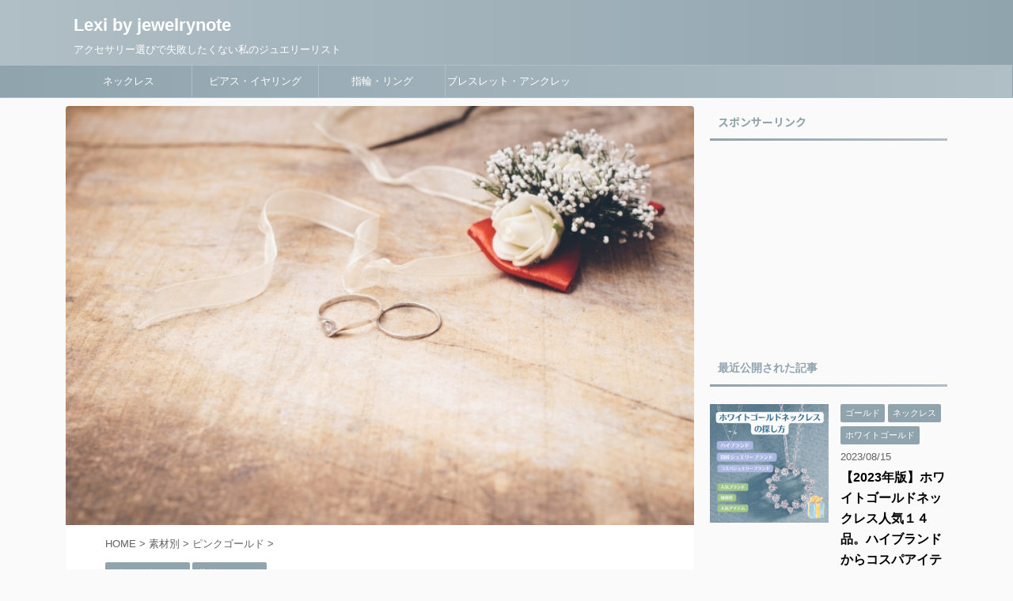

--- FILE ---
content_type: text/html; charset=UTF-8
request_url: https://lexi.jewelrynote.com/pinkgold-ring/
body_size: 25934
content:
<!DOCTYPE html>
<!--[if lt IE 7]>
<html class="ie6" dir="ltr" lang="ja" prefix="og: https://ogp.me/ns#"> <![endif]-->
<!--[if IE 7]>
<html class="i7" dir="ltr" lang="ja" prefix="og: https://ogp.me/ns#"> <![endif]-->
<!--[if IE 8]>
<html class="ie" dir="ltr" lang="ja" prefix="og: https://ogp.me/ns#"> <![endif]-->
<!--[if gt IE 8]><!-->
<html dir="ltr" lang="ja" prefix="og: https://ogp.me/ns#" class="s-navi-right">
	<!--<![endif]-->
	<head prefix="og: http://ogp.me/ns# fb: http://ogp.me/ns/fb# article: http://ogp.me/ns/article#">
		<meta charset="UTF-8" >
		<meta name="viewport" content="width=device-width,initial-scale=1.0,user-scalable=no,viewport-fit=cover">
		<meta name="format-detection" content="telephone=no" >

		
		<link rel="alternate" type="application/rss+xml" title="Lexi by jewelrynote RSS Feed" href="https://lexi.jewelrynote.com/feed/" />
		<link rel="pingback" href="https://lexi.jewelrynote.com/xmlrpc.php" >
		<!--[if lt IE 9]>
		<script src="https://lexi.jewelrynote.com/wp-content/themes/affinger5/js/html5shiv.js"></script>
		<![endif]-->
				
		<!-- All in One SEO 4.5.1.1 - aioseo.com -->
		<meta name="description" content="ピンクゴールドはゴールドの合金の中でも硬いので、日常使いするのにもおすすめです！この記事では、選ぶ際の注意と、人気のピンクゴールドの指輪を19個「国内ジュエリーブランド」「通販ブランド」「海外ブランド」の３つの章に分けてご紹介します。" />
		<meta name="robots" content="max-image-preview:large" />
		<meta name="keywords" content="ピンクゴールド,指輪,人気,ブランド" />
		<link rel="canonical" href="https://lexi.jewelrynote.com/pinkgold-ring/" />
		<meta name="generator" content="All in One SEO (AIOSEO) 4.5.1.1" />
		<meta property="og:locale" content="ja_JP" />
		<meta property="og:site_name" content="Lexi　by jewelrynote" />
		<meta property="og:type" content="article" />
		<meta property="og:title" content="ピンクゴールドの指輪19選！ジュエリーブランド、海外ブランド、通販ブランドまで一挙ご紹介" />
		<meta property="og:description" content="ピンクゴールドはゴールドの合金の中でも硬いので、日常使いするのにもおすすめです！この記事では、選ぶ際の注意と、人気のピンクゴールドの指輪を19個「国内ジュエリーブランド」「通販ブランド」「海外ブランド」の３つの章に分けてご紹介します。" />
		<meta property="og:url" content="https://lexi.jewelrynote.com/pinkgold-ring/" />
		<meta property="og:image" content="https://lexi.jewelrynote.com/wp-content/uploads/2018/10/7f760289a2a86fe537fd195aacbcc151.jpg" />
		<meta property="og:image:secure_url" content="https://lexi.jewelrynote.com/wp-content/uploads/2018/10/7f760289a2a86fe537fd195aacbcc151.jpg" />
		<meta property="og:image:width" content="640" />
		<meta property="og:image:height" content="427" />
		<meta property="article:published_time" content="2018-10-12T11:25:50+00:00" />
		<meta property="article:modified_time" content="2023-03-09T05:41:01+00:00" />
		<meta name="twitter:card" content="summary_large_image" />
		<meta name="twitter:site" content="@jewelrynote" />
		<meta name="twitter:title" content="ピンクゴールドの指輪19選！ジュエリーブランド、海外ブランド、通販ブランドまで一挙ご紹介" />
		<meta name="twitter:description" content="ピンクゴールドはゴールドの合金の中でも硬いので、日常使いするのにもおすすめです！この記事では、選ぶ際の注意と、人気のピンクゴールドの指輪を19個「国内ジュエリーブランド」「通販ブランド」「海外ブランド」の３つの章に分けてご紹介します。" />
		<meta name="twitter:creator" content="@jewelrynote" />
		<meta name="twitter:image" content="https://lexi.jewelrynote.com/wp-content/uploads/2018/10/7f760289a2a86fe537fd195aacbcc151.jpg" />
		<meta name="google" content="nositelinkssearchbox" />
		<script type="application/ld+json" class="aioseo-schema">
			{"@context":"https:\/\/schema.org","@graph":[{"@type":"Article","@id":"https:\/\/lexi.jewelrynote.com\/pinkgold-ring\/#article","name":"\u30d4\u30f3\u30af\u30b4\u30fc\u30eb\u30c9\u306e\u6307\u8f2a19\u9078\uff01\u30b8\u30e5\u30a8\u30ea\u30fc\u30d6\u30e9\u30f3\u30c9\u3001\u6d77\u5916\u30d6\u30e9\u30f3\u30c9\u3001\u901a\u8ca9\u30d6\u30e9\u30f3\u30c9\u307e\u3067\u4e00\u6319\u3054\u7d39\u4ecb","headline":"\u30d4\u30f3\u30af\u30b4\u30fc\u30eb\u30c9\u306e\u6307\u8f2a19\u9078\uff01\u30b8\u30e5\u30a8\u30ea\u30fc\u30d6\u30e9\u30f3\u30c9\u3001\u6d77\u5916\u30d6\u30e9\u30f3\u30c9\u3001\u901a\u8ca9\u30d6\u30e9\u30f3\u30c9\u307e\u3067\u4e00\u6319\u3054\u7d39\u4ecb","author":{"@id":"https:\/\/lexi.jewelrynote.com\/author\/accerynet\/#author"},"publisher":{"@id":"https:\/\/lexi.jewelrynote.com\/#organization"},"image":{"@type":"ImageObject","url":"https:\/\/lexi.jewelrynote.com\/wp-content\/uploads\/2018\/10\/7f760289a2a86fe537fd195aacbcc151.jpg","width":640,"height":427,"caption":"\u30d4\u30f3\u30af\u30b4\u30fc\u30eb\u30c9\u6307\u8f2a"},"datePublished":"2018-10-12T11:25:50+09:00","dateModified":"2023-03-09T05:41:01+09:00","inLanguage":"ja","mainEntityOfPage":{"@id":"https:\/\/lexi.jewelrynote.com\/pinkgold-ring\/#webpage"},"isPartOf":{"@id":"https:\/\/lexi.jewelrynote.com\/pinkgold-ring\/#webpage"},"articleSection":"\u30d4\u30f3\u30af\u30b4\u30fc\u30eb\u30c9, \u6307\u8f2a\u30fb\u30ea\u30f3\u30b0"},{"@type":"BreadcrumbList","@id":"https:\/\/lexi.jewelrynote.com\/pinkgold-ring\/#breadcrumblist","itemListElement":[{"@type":"ListItem","@id":"https:\/\/lexi.jewelrynote.com\/#listItem","position":1,"name":"\u5bb6","item":"https:\/\/lexi.jewelrynote.com\/","nextItem":"https:\/\/lexi.jewelrynote.com\/pinkgold-ring\/#listItem"},{"@type":"ListItem","@id":"https:\/\/lexi.jewelrynote.com\/pinkgold-ring\/#listItem","position":2,"name":"\u30d4\u30f3\u30af\u30b4\u30fc\u30eb\u30c9\u306e\u6307\u8f2a19\u9078\uff01\u30b8\u30e5\u30a8\u30ea\u30fc\u30d6\u30e9\u30f3\u30c9\u3001\u6d77\u5916\u30d6\u30e9\u30f3\u30c9\u3001\u901a\u8ca9\u30d6\u30e9\u30f3\u30c9\u307e\u3067\u4e00\u6319\u3054\u7d39\u4ecb","previousItem":"https:\/\/lexi.jewelrynote.com\/#listItem"}]},{"@type":"Organization","@id":"https:\/\/lexi.jewelrynote.com\/#organization","name":"Lexi by jewelrynote","url":"https:\/\/lexi.jewelrynote.com\/","sameAs":["https:\/\/twitter.com\/jewelrynote"]},{"@type":"Person","@id":"https:\/\/lexi.jewelrynote.com\/author\/accerynet\/#author","url":"https:\/\/lexi.jewelrynote.com\/author\/accerynet\/","name":"accerynet\u7de8\u96c6\u90e8","sameAs":["@jewelrynote"]},{"@type":"WebPage","@id":"https:\/\/lexi.jewelrynote.com\/pinkgold-ring\/#webpage","url":"https:\/\/lexi.jewelrynote.com\/pinkgold-ring\/","name":"\u30d4\u30f3\u30af\u30b4\u30fc\u30eb\u30c9\u306e\u6307\u8f2a19\u9078\uff01\u30b8\u30e5\u30a8\u30ea\u30fc\u30d6\u30e9\u30f3\u30c9\u3001\u6d77\u5916\u30d6\u30e9\u30f3\u30c9\u3001\u901a\u8ca9\u30d6\u30e9\u30f3\u30c9\u307e\u3067\u4e00\u6319\u3054\u7d39\u4ecb","description":"\u30d4\u30f3\u30af\u30b4\u30fc\u30eb\u30c9\u306f\u30b4\u30fc\u30eb\u30c9\u306e\u5408\u91d1\u306e\u4e2d\u3067\u3082\u786c\u3044\u306e\u3067\u3001\u65e5\u5e38\u4f7f\u3044\u3059\u308b\u306e\u306b\u3082\u304a\u3059\u3059\u3081\u3067\u3059\uff01\u3053\u306e\u8a18\u4e8b\u3067\u306f\u3001\u9078\u3076\u969b\u306e\u6ce8\u610f\u3068\u3001\u4eba\u6c17\u306e\u30d4\u30f3\u30af\u30b4\u30fc\u30eb\u30c9\u306e\u6307\u8f2a\u309219\u500b\u300c\u56fd\u5185\u30b8\u30e5\u30a8\u30ea\u30fc\u30d6\u30e9\u30f3\u30c9\u300d\u300c\u901a\u8ca9\u30d6\u30e9\u30f3\u30c9\u300d\u300c\u6d77\u5916\u30d6\u30e9\u30f3\u30c9\u300d\u306e\uff13\u3064\u306e\u7ae0\u306b\u5206\u3051\u3066\u3054\u7d39\u4ecb\u3057\u307e\u3059\u3002","inLanguage":"ja","isPartOf":{"@id":"https:\/\/lexi.jewelrynote.com\/#website"},"breadcrumb":{"@id":"https:\/\/lexi.jewelrynote.com\/pinkgold-ring\/#breadcrumblist"},"author":{"@id":"https:\/\/lexi.jewelrynote.com\/author\/accerynet\/#author"},"creator":{"@id":"https:\/\/lexi.jewelrynote.com\/author\/accerynet\/#author"},"image":{"@type":"ImageObject","url":"https:\/\/lexi.jewelrynote.com\/wp-content\/uploads\/2018\/10\/7f760289a2a86fe537fd195aacbcc151.jpg","@id":"https:\/\/lexi.jewelrynote.com\/pinkgold-ring\/#mainImage","width":640,"height":427,"caption":"\u30d4\u30f3\u30af\u30b4\u30fc\u30eb\u30c9\u6307\u8f2a"},"primaryImageOfPage":{"@id":"https:\/\/lexi.jewelrynote.com\/pinkgold-ring\/#mainImage"},"datePublished":"2018-10-12T11:25:50+09:00","dateModified":"2023-03-09T05:41:01+09:00"},{"@type":"WebSite","@id":"https:\/\/lexi.jewelrynote.com\/#website","url":"https:\/\/lexi.jewelrynote.com\/","name":"Lexi by jewelrynote","description":"\u30a2\u30af\u30bb\u30b5\u30ea\u30fc\u9078\u3073\u3067\u5931\u6557\u3057\u305f\u304f\u306a\u3044\u79c1\u306e\u30b8\u30e5\u30a8\u30ea\u30fc\u30ea\u30b9\u30c8","inLanguage":"ja","publisher":{"@id":"https:\/\/lexi.jewelrynote.com\/#organization"}}]}
		</script>
		<!-- All in One SEO -->

<title>ピンクゴールドの指輪19選！ジュエリーブランド、海外ブランド、通販ブランドまで一挙ご紹介</title>
<link rel='dns-prefetch' href='//ajax.googleapis.com' />
<script type="text/javascript">
/* <![CDATA[ */
window._wpemojiSettings = {"baseUrl":"https:\/\/s.w.org\/images\/core\/emoji\/14.0.0\/72x72\/","ext":".png","svgUrl":"https:\/\/s.w.org\/images\/core\/emoji\/14.0.0\/svg\/","svgExt":".svg","source":{"concatemoji":"https:\/\/lexi.jewelrynote.com\/wp-includes\/js\/wp-emoji-release.min.js?ver=6.4.1"}};
/*! This file is auto-generated */
!function(i,n){var o,s,e;function c(e){try{var t={supportTests:e,timestamp:(new Date).valueOf()};sessionStorage.setItem(o,JSON.stringify(t))}catch(e){}}function p(e,t,n){e.clearRect(0,0,e.canvas.width,e.canvas.height),e.fillText(t,0,0);var t=new Uint32Array(e.getImageData(0,0,e.canvas.width,e.canvas.height).data),r=(e.clearRect(0,0,e.canvas.width,e.canvas.height),e.fillText(n,0,0),new Uint32Array(e.getImageData(0,0,e.canvas.width,e.canvas.height).data));return t.every(function(e,t){return e===r[t]})}function u(e,t,n){switch(t){case"flag":return n(e,"\ud83c\udff3\ufe0f\u200d\u26a7\ufe0f","\ud83c\udff3\ufe0f\u200b\u26a7\ufe0f")?!1:!n(e,"\ud83c\uddfa\ud83c\uddf3","\ud83c\uddfa\u200b\ud83c\uddf3")&&!n(e,"\ud83c\udff4\udb40\udc67\udb40\udc62\udb40\udc65\udb40\udc6e\udb40\udc67\udb40\udc7f","\ud83c\udff4\u200b\udb40\udc67\u200b\udb40\udc62\u200b\udb40\udc65\u200b\udb40\udc6e\u200b\udb40\udc67\u200b\udb40\udc7f");case"emoji":return!n(e,"\ud83e\udef1\ud83c\udffb\u200d\ud83e\udef2\ud83c\udfff","\ud83e\udef1\ud83c\udffb\u200b\ud83e\udef2\ud83c\udfff")}return!1}function f(e,t,n){var r="undefined"!=typeof WorkerGlobalScope&&self instanceof WorkerGlobalScope?new OffscreenCanvas(300,150):i.createElement("canvas"),a=r.getContext("2d",{willReadFrequently:!0}),o=(a.textBaseline="top",a.font="600 32px Arial",{});return e.forEach(function(e){o[e]=t(a,e,n)}),o}function t(e){var t=i.createElement("script");t.src=e,t.defer=!0,i.head.appendChild(t)}"undefined"!=typeof Promise&&(o="wpEmojiSettingsSupports",s=["flag","emoji"],n.supports={everything:!0,everythingExceptFlag:!0},e=new Promise(function(e){i.addEventListener("DOMContentLoaded",e,{once:!0})}),new Promise(function(t){var n=function(){try{var e=JSON.parse(sessionStorage.getItem(o));if("object"==typeof e&&"number"==typeof e.timestamp&&(new Date).valueOf()<e.timestamp+604800&&"object"==typeof e.supportTests)return e.supportTests}catch(e){}return null}();if(!n){if("undefined"!=typeof Worker&&"undefined"!=typeof OffscreenCanvas&&"undefined"!=typeof URL&&URL.createObjectURL&&"undefined"!=typeof Blob)try{var e="postMessage("+f.toString()+"("+[JSON.stringify(s),u.toString(),p.toString()].join(",")+"));",r=new Blob([e],{type:"text/javascript"}),a=new Worker(URL.createObjectURL(r),{name:"wpTestEmojiSupports"});return void(a.onmessage=function(e){c(n=e.data),a.terminate(),t(n)})}catch(e){}c(n=f(s,u,p))}t(n)}).then(function(e){for(var t in e)n.supports[t]=e[t],n.supports.everything=n.supports.everything&&n.supports[t],"flag"!==t&&(n.supports.everythingExceptFlag=n.supports.everythingExceptFlag&&n.supports[t]);n.supports.everythingExceptFlag=n.supports.everythingExceptFlag&&!n.supports.flag,n.DOMReady=!1,n.readyCallback=function(){n.DOMReady=!0}}).then(function(){return e}).then(function(){var e;n.supports.everything||(n.readyCallback(),(e=n.source||{}).concatemoji?t(e.concatemoji):e.wpemoji&&e.twemoji&&(t(e.twemoji),t(e.wpemoji)))}))}((window,document),window._wpemojiSettings);
/* ]]> */
</script>
<!-- lexi.jewelrynote.com is managing ads with Advanced Ads – https://wpadvancedads.com/ --><script id="jewel-ready">
			window.advanced_ads_ready=function(e,a){a=a||"complete";var d=function(e){return"interactive"===a?"loading"!==e:"complete"===e};d(document.readyState)?e():document.addEventListener("readystatechange",(function(a){d(a.target.readyState)&&e()}),{once:"interactive"===a})},window.advanced_ads_ready_queue=window.advanced_ads_ready_queue||[];		</script>
		<style id='wp-emoji-styles-inline-css' type='text/css'>

	img.wp-smiley, img.emoji {
		display: inline !important;
		border: none !important;
		box-shadow: none !important;
		height: 1em !important;
		width: 1em !important;
		margin: 0 0.07em !important;
		vertical-align: -0.1em !important;
		background: none !important;
		padding: 0 !important;
	}
</style>
<link rel='stylesheet' id='wp-block-library-css' href='https://lexi.jewelrynote.com/wp-includes/css/dist/block-library/style.min.css?ver=6.4.1' type='text/css' media='all' />
<style id='rinkerg-gutenberg-rinker-style-inline-css' type='text/css'>
.wp-block-create-block-block{background-color:#21759b;color:#fff;padding:2px}

</style>
<style id='classic-theme-styles-inline-css' type='text/css'>
/*! This file is auto-generated */
.wp-block-button__link{color:#fff;background-color:#32373c;border-radius:9999px;box-shadow:none;text-decoration:none;padding:calc(.667em + 2px) calc(1.333em + 2px);font-size:1.125em}.wp-block-file__button{background:#32373c;color:#fff;text-decoration:none}
</style>
<style id='global-styles-inline-css' type='text/css'>
body{--wp--preset--color--black: #000000;--wp--preset--color--cyan-bluish-gray: #abb8c3;--wp--preset--color--white: #ffffff;--wp--preset--color--pale-pink: #f78da7;--wp--preset--color--vivid-red: #cf2e2e;--wp--preset--color--luminous-vivid-orange: #ff6900;--wp--preset--color--luminous-vivid-amber: #fcb900;--wp--preset--color--light-green-cyan: #7bdcb5;--wp--preset--color--vivid-green-cyan: #00d084;--wp--preset--color--pale-cyan-blue: #8ed1fc;--wp--preset--color--vivid-cyan-blue: #0693e3;--wp--preset--color--vivid-purple: #9b51e0;--wp--preset--gradient--vivid-cyan-blue-to-vivid-purple: linear-gradient(135deg,rgba(6,147,227,1) 0%,rgb(155,81,224) 100%);--wp--preset--gradient--light-green-cyan-to-vivid-green-cyan: linear-gradient(135deg,rgb(122,220,180) 0%,rgb(0,208,130) 100%);--wp--preset--gradient--luminous-vivid-amber-to-luminous-vivid-orange: linear-gradient(135deg,rgba(252,185,0,1) 0%,rgba(255,105,0,1) 100%);--wp--preset--gradient--luminous-vivid-orange-to-vivid-red: linear-gradient(135deg,rgba(255,105,0,1) 0%,rgb(207,46,46) 100%);--wp--preset--gradient--very-light-gray-to-cyan-bluish-gray: linear-gradient(135deg,rgb(238,238,238) 0%,rgb(169,184,195) 100%);--wp--preset--gradient--cool-to-warm-spectrum: linear-gradient(135deg,rgb(74,234,220) 0%,rgb(151,120,209) 20%,rgb(207,42,186) 40%,rgb(238,44,130) 60%,rgb(251,105,98) 80%,rgb(254,248,76) 100%);--wp--preset--gradient--blush-light-purple: linear-gradient(135deg,rgb(255,206,236) 0%,rgb(152,150,240) 100%);--wp--preset--gradient--blush-bordeaux: linear-gradient(135deg,rgb(254,205,165) 0%,rgb(254,45,45) 50%,rgb(107,0,62) 100%);--wp--preset--gradient--luminous-dusk: linear-gradient(135deg,rgb(255,203,112) 0%,rgb(199,81,192) 50%,rgb(65,88,208) 100%);--wp--preset--gradient--pale-ocean: linear-gradient(135deg,rgb(255,245,203) 0%,rgb(182,227,212) 50%,rgb(51,167,181) 100%);--wp--preset--gradient--electric-grass: linear-gradient(135deg,rgb(202,248,128) 0%,rgb(113,206,126) 100%);--wp--preset--gradient--midnight: linear-gradient(135deg,rgb(2,3,129) 0%,rgb(40,116,252) 100%);--wp--preset--font-size--small: 13px;--wp--preset--font-size--medium: 20px;--wp--preset--font-size--large: 36px;--wp--preset--font-size--x-large: 42px;--wp--preset--spacing--20: 0.44rem;--wp--preset--spacing--30: 0.67rem;--wp--preset--spacing--40: 1rem;--wp--preset--spacing--50: 1.5rem;--wp--preset--spacing--60: 2.25rem;--wp--preset--spacing--70: 3.38rem;--wp--preset--spacing--80: 5.06rem;--wp--preset--shadow--natural: 6px 6px 9px rgba(0, 0, 0, 0.2);--wp--preset--shadow--deep: 12px 12px 50px rgba(0, 0, 0, 0.4);--wp--preset--shadow--sharp: 6px 6px 0px rgba(0, 0, 0, 0.2);--wp--preset--shadow--outlined: 6px 6px 0px -3px rgba(255, 255, 255, 1), 6px 6px rgba(0, 0, 0, 1);--wp--preset--shadow--crisp: 6px 6px 0px rgba(0, 0, 0, 1);}:where(.is-layout-flex){gap: 0.5em;}:where(.is-layout-grid){gap: 0.5em;}body .is-layout-flow > .alignleft{float: left;margin-inline-start: 0;margin-inline-end: 2em;}body .is-layout-flow > .alignright{float: right;margin-inline-start: 2em;margin-inline-end: 0;}body .is-layout-flow > .aligncenter{margin-left: auto !important;margin-right: auto !important;}body .is-layout-constrained > .alignleft{float: left;margin-inline-start: 0;margin-inline-end: 2em;}body .is-layout-constrained > .alignright{float: right;margin-inline-start: 2em;margin-inline-end: 0;}body .is-layout-constrained > .aligncenter{margin-left: auto !important;margin-right: auto !important;}body .is-layout-constrained > :where(:not(.alignleft):not(.alignright):not(.alignfull)){max-width: var(--wp--style--global--content-size);margin-left: auto !important;margin-right: auto !important;}body .is-layout-constrained > .alignwide{max-width: var(--wp--style--global--wide-size);}body .is-layout-flex{display: flex;}body .is-layout-flex{flex-wrap: wrap;align-items: center;}body .is-layout-flex > *{margin: 0;}body .is-layout-grid{display: grid;}body .is-layout-grid > *{margin: 0;}:where(.wp-block-columns.is-layout-flex){gap: 2em;}:where(.wp-block-columns.is-layout-grid){gap: 2em;}:where(.wp-block-post-template.is-layout-flex){gap: 1.25em;}:where(.wp-block-post-template.is-layout-grid){gap: 1.25em;}.has-black-color{color: var(--wp--preset--color--black) !important;}.has-cyan-bluish-gray-color{color: var(--wp--preset--color--cyan-bluish-gray) !important;}.has-white-color{color: var(--wp--preset--color--white) !important;}.has-pale-pink-color{color: var(--wp--preset--color--pale-pink) !important;}.has-vivid-red-color{color: var(--wp--preset--color--vivid-red) !important;}.has-luminous-vivid-orange-color{color: var(--wp--preset--color--luminous-vivid-orange) !important;}.has-luminous-vivid-amber-color{color: var(--wp--preset--color--luminous-vivid-amber) !important;}.has-light-green-cyan-color{color: var(--wp--preset--color--light-green-cyan) !important;}.has-vivid-green-cyan-color{color: var(--wp--preset--color--vivid-green-cyan) !important;}.has-pale-cyan-blue-color{color: var(--wp--preset--color--pale-cyan-blue) !important;}.has-vivid-cyan-blue-color{color: var(--wp--preset--color--vivid-cyan-blue) !important;}.has-vivid-purple-color{color: var(--wp--preset--color--vivid-purple) !important;}.has-black-background-color{background-color: var(--wp--preset--color--black) !important;}.has-cyan-bluish-gray-background-color{background-color: var(--wp--preset--color--cyan-bluish-gray) !important;}.has-white-background-color{background-color: var(--wp--preset--color--white) !important;}.has-pale-pink-background-color{background-color: var(--wp--preset--color--pale-pink) !important;}.has-vivid-red-background-color{background-color: var(--wp--preset--color--vivid-red) !important;}.has-luminous-vivid-orange-background-color{background-color: var(--wp--preset--color--luminous-vivid-orange) !important;}.has-luminous-vivid-amber-background-color{background-color: var(--wp--preset--color--luminous-vivid-amber) !important;}.has-light-green-cyan-background-color{background-color: var(--wp--preset--color--light-green-cyan) !important;}.has-vivid-green-cyan-background-color{background-color: var(--wp--preset--color--vivid-green-cyan) !important;}.has-pale-cyan-blue-background-color{background-color: var(--wp--preset--color--pale-cyan-blue) !important;}.has-vivid-cyan-blue-background-color{background-color: var(--wp--preset--color--vivid-cyan-blue) !important;}.has-vivid-purple-background-color{background-color: var(--wp--preset--color--vivid-purple) !important;}.has-black-border-color{border-color: var(--wp--preset--color--black) !important;}.has-cyan-bluish-gray-border-color{border-color: var(--wp--preset--color--cyan-bluish-gray) !important;}.has-white-border-color{border-color: var(--wp--preset--color--white) !important;}.has-pale-pink-border-color{border-color: var(--wp--preset--color--pale-pink) !important;}.has-vivid-red-border-color{border-color: var(--wp--preset--color--vivid-red) !important;}.has-luminous-vivid-orange-border-color{border-color: var(--wp--preset--color--luminous-vivid-orange) !important;}.has-luminous-vivid-amber-border-color{border-color: var(--wp--preset--color--luminous-vivid-amber) !important;}.has-light-green-cyan-border-color{border-color: var(--wp--preset--color--light-green-cyan) !important;}.has-vivid-green-cyan-border-color{border-color: var(--wp--preset--color--vivid-green-cyan) !important;}.has-pale-cyan-blue-border-color{border-color: var(--wp--preset--color--pale-cyan-blue) !important;}.has-vivid-cyan-blue-border-color{border-color: var(--wp--preset--color--vivid-cyan-blue) !important;}.has-vivid-purple-border-color{border-color: var(--wp--preset--color--vivid-purple) !important;}.has-vivid-cyan-blue-to-vivid-purple-gradient-background{background: var(--wp--preset--gradient--vivid-cyan-blue-to-vivid-purple) !important;}.has-light-green-cyan-to-vivid-green-cyan-gradient-background{background: var(--wp--preset--gradient--light-green-cyan-to-vivid-green-cyan) !important;}.has-luminous-vivid-amber-to-luminous-vivid-orange-gradient-background{background: var(--wp--preset--gradient--luminous-vivid-amber-to-luminous-vivid-orange) !important;}.has-luminous-vivid-orange-to-vivid-red-gradient-background{background: var(--wp--preset--gradient--luminous-vivid-orange-to-vivid-red) !important;}.has-very-light-gray-to-cyan-bluish-gray-gradient-background{background: var(--wp--preset--gradient--very-light-gray-to-cyan-bluish-gray) !important;}.has-cool-to-warm-spectrum-gradient-background{background: var(--wp--preset--gradient--cool-to-warm-spectrum) !important;}.has-blush-light-purple-gradient-background{background: var(--wp--preset--gradient--blush-light-purple) !important;}.has-blush-bordeaux-gradient-background{background: var(--wp--preset--gradient--blush-bordeaux) !important;}.has-luminous-dusk-gradient-background{background: var(--wp--preset--gradient--luminous-dusk) !important;}.has-pale-ocean-gradient-background{background: var(--wp--preset--gradient--pale-ocean) !important;}.has-electric-grass-gradient-background{background: var(--wp--preset--gradient--electric-grass) !important;}.has-midnight-gradient-background{background: var(--wp--preset--gradient--midnight) !important;}.has-small-font-size{font-size: var(--wp--preset--font-size--small) !important;}.has-medium-font-size{font-size: var(--wp--preset--font-size--medium) !important;}.has-large-font-size{font-size: var(--wp--preset--font-size--large) !important;}.has-x-large-font-size{font-size: var(--wp--preset--font-size--x-large) !important;}
.wp-block-navigation a:where(:not(.wp-element-button)){color: inherit;}
:where(.wp-block-post-template.is-layout-flex){gap: 1.25em;}:where(.wp-block-post-template.is-layout-grid){gap: 1.25em;}
:where(.wp-block-columns.is-layout-flex){gap: 2em;}:where(.wp-block-columns.is-layout-grid){gap: 2em;}
.wp-block-pullquote{font-size: 1.5em;line-height: 1.6;}
</style>
<link rel='stylesheet' id='contact-form-7-css' href='https://lexi.jewelrynote.com/wp-content/plugins/contact-form-7/includes/css/styles.css?ver=5.7.1' type='text/css' media='all' />
<link rel='stylesheet' id='toc-screen-css' href='https://lexi.jewelrynote.com/wp-content/plugins/table-of-contents-plus/screen.min.css?ver=2309' type='text/css' media='all' />
<link rel='stylesheet' id='yyi_rinker_stylesheet-css' href='https://lexi.jewelrynote.com/wp-content/plugins/yyi-rinker/css/style.css?v=1.10.2&#038;ver=6.4.1' type='text/css' media='all' />
<link rel='stylesheet' id='parent-style-css' href='https://lexi.jewelrynote.com/wp-content/themes/affinger5/style.css?ver=6.4.1' type='text/css' media='all' />
<link rel='stylesheet' id='normalize-css' href='https://lexi.jewelrynote.com/wp-content/themes/affinger5/css/normalize.css?ver=1.5.9' type='text/css' media='all' />
<link rel='stylesheet' id='font-awesome-css' href='https://lexi.jewelrynote.com/wp-content/themes/affinger5/css/fontawesome/css/font-awesome.min.css?ver=4.7.0' type='text/css' media='all' />
<link rel='stylesheet' id='font-awesome-animation-css' href='https://lexi.jewelrynote.com/wp-content/themes/affinger5/css/fontawesome/css/font-awesome-animation.min.css?ver=6.4.1' type='text/css' media='all' />
<link rel='stylesheet' id='st_svg-css' href='https://lexi.jewelrynote.com/wp-content/themes/affinger5/st_svg/style.css?ver=6.4.1' type='text/css' media='all' />
<link rel='stylesheet' id='slick-css' href='https://lexi.jewelrynote.com/wp-content/themes/affinger5/vendor/slick/slick.css?ver=1.8.0' type='text/css' media='all' />
<link rel='stylesheet' id='slick-theme-css' href='https://lexi.jewelrynote.com/wp-content/themes/affinger5/vendor/slick/slick-theme.css?ver=1.8.0' type='text/css' media='all' />
<link rel='stylesheet' id='fonts-googleapis-notosansjp-css' href='//fonts.googleapis.com/earlyaccess/notosansjp.css?ver=6.4.1' type='text/css' media='all' />
<link rel='stylesheet' id='fonts-googleapis-custom-css' href='http://josefin?ver=6.4.1' type='text/css' media='all' />
<link rel='stylesheet' id='style-css' href='https://lexi.jewelrynote.com/wp-content/themes/affinger5/style.css?ver=6.4.1' type='text/css' media='all' />
<link rel='stylesheet' id='child-style-css' href='https://lexi.jewelrynote.com/wp-content/themes/affinger5-child/style.css?ver=6.4.1' type='text/css' media='all' />
<link rel='stylesheet' id='single-css' href='https://lexi.jewelrynote.com/wp-content/themes/affinger5/st-rankcss.php' type='text/css' media='all' />
<link rel='stylesheet' id='st-themecss-css' href='https://lexi.jewelrynote.com/wp-content/themes/affinger5/st-themecss-loader.php?ver=6.4.1' type='text/css' media='all' />
<script type="text/javascript" src="//ajax.googleapis.com/ajax/libs/jquery/1.11.3/jquery.min.js?ver=1.11.3" id="jquery-js"></script>
<script type="text/javascript" src="https://lexi.jewelrynote.com/wp-content/plugins/yyi-rinker/js/event-tracking.js?v=1.10.2" id="yyi_rinker_event_tracking_script-js"></script>
<link rel="https://api.w.org/" href="https://lexi.jewelrynote.com/wp-json/" /><link rel="alternate" type="application/json" href="https://lexi.jewelrynote.com/wp-json/wp/v2/posts/2321" /><link rel='shortlink' href='https://lexi.jewelrynote.com/?p=2321' />
<link rel="alternate" type="application/json+oembed" href="https://lexi.jewelrynote.com/wp-json/oembed/1.0/embed?url=https%3A%2F%2Flexi.jewelrynote.com%2Fpinkgold-ring%2F" />
<link rel="alternate" type="text/xml+oembed" href="https://lexi.jewelrynote.com/wp-json/oembed/1.0/embed?url=https%3A%2F%2Flexi.jewelrynote.com%2Fpinkgold-ring%2F&#038;format=xml" />
        <!-- Copyright protection script -->
        <meta http-equiv="imagetoolbar" content="no">
        <script>
            /*<![CDATA[*/
            document.oncontextmenu = function () {
                return false;
            };
            /*]]>*/
        </script>
        <script type="text/javascript">
            /*<![CDATA[*/
            document.onselectstart = function () {
                event = event || window.event;
                var custom_input = event.target || event.srcElement;

                if (custom_input.type !== "text" && custom_input.type !== "textarea" && custom_input.type !== "password") {
                    return false;
                } else {
                    return true;
                }

            };
            if (window.sidebar) {
                document.onmousedown = function (e) {
                    var obj = e.target;
                    if (obj.tagName.toUpperCase() === 'SELECT'
                        || obj.tagName.toUpperCase() === "INPUT"
                        || obj.tagName.toUpperCase() === "TEXTAREA"
                        || obj.tagName.toUpperCase() === "PASSWORD") {
                        return true;
                    } else {
                        return false;
                    }
                };
            }
            window.onload = function () {
                document.body.style.webkitTouchCallout = 'none';
                document.body.style.KhtmlUserSelect = 'none';
            }
            /*]]>*/
        </script>
        <script type="text/javascript">
            /*<![CDATA[*/
            if (parent.frames.length > 0) {
                top.location.replace(document.location);
            }
            /*]]>*/
        </script>
        <script>
            /*<![CDATA[*/
            document.ondragstart = function () {
                return false;
            };
            /*]]>*/
        </script>
        <style type="text/css">

            * {
                -webkit-touch-callout: none;
                -webkit-user-select: none;
                -moz-user-select: none;
                user-select: none;
            }

            img {
                -webkit-touch-callout: none;
                -webkit-user-select: none;
                -moz-user-select: none;
                user-select: none;
            }

            input, textarea, select {
	            -webkit-user-select: auto;
            }

        </style>
        <!-- End Copyright protection script -->

        <!-- Source hidden -->

        <script type="text/javascript" language="javascript">
    var vc_pid = "888564235";
</script><script type="text/javascript" src="//aml.valuecommerce.com/vcdal.js" async></script><style>
.yyi-rinker-images {
    display: flex;
    justify-content: center;
    align-items: center;
    position: relative;

}
div.yyi-rinker-image img.yyi-rinker-main-img.hidden {
    display: none;
}

.yyi-rinker-images-arrow {
    cursor: pointer;
    position: absolute;
    top: 50%;
    display: block;
    margin-top: -11px;
    opacity: 0.6;
    width: 22px;
}

.yyi-rinker-images-arrow-left{
    left: -10px;
}
.yyi-rinker-images-arrow-right{
    right: -10px;
}

.yyi-rinker-images-arrow-left.hidden {
    display: none;
}

.yyi-rinker-images-arrow-right.hidden {
    display: none;
}
div.yyi-rinker-contents.yyi-rinker-design-tate  div.yyi-rinker-box{
    flex-direction: column;
}

div.yyi-rinker-contents.yyi-rinker-design-slim div.yyi-rinker-box .yyi-rinker-links {
    flex-direction: column;
}

div.yyi-rinker-contents.yyi-rinker-design-slim div.yyi-rinker-info {
    width: 100%;
}

div.yyi-rinker-contents.yyi-rinker-design-slim .yyi-rinker-title {
    text-align: center;
}

div.yyi-rinker-contents.yyi-rinker-design-slim .yyi-rinker-links {
    text-align: center;
}
div.yyi-rinker-contents.yyi-rinker-design-slim .yyi-rinker-image {
    margin: auto;
}

div.yyi-rinker-contents.yyi-rinker-design-slim div.yyi-rinker-info ul.yyi-rinker-links li {
	align-self: stretch;
}
div.yyi-rinker-contents.yyi-rinker-design-slim div.yyi-rinker-box div.yyi-rinker-info {
	padding: 0;
}
div.yyi-rinker-contents.yyi-rinker-design-slim div.yyi-rinker-box {
	flex-direction: column;
	padding: 14px 5px 0;
}

.yyi-rinker-design-slim div.yyi-rinker-box div.yyi-rinker-info {
	text-align: center;
}

.yyi-rinker-design-slim div.price-box span.price {
	display: block;
}

div.yyi-rinker-contents.yyi-rinker-design-slim div.yyi-rinker-info div.yyi-rinker-title a{
	font-size:16px;
}

div.yyi-rinker-contents.yyi-rinker-design-slim ul.yyi-rinker-links li.amazonkindlelink:before,  div.yyi-rinker-contents.yyi-rinker-design-slim ul.yyi-rinker-links li.amazonlink:before,  div.yyi-rinker-contents.yyi-rinker-design-slim ul.yyi-rinker-links li.rakutenlink:before,  div.yyi-rinker-contents.yyi-rinker-design-slim ul.yyi-rinker-links li.yahoolink:before {
	font-size:12px;
}

div.yyi-rinker-contents.yyi-rinker-design-slim ul.yyi-rinker-links li a {
	font-size: 13px;
}
.entry-content ul.yyi-rinker-links li {
	padding: 0;
}

div.yyi-rinker-contents .yyi-rinker-attention.attention_desing_right_ribbon {
    width: 89px;
    height: 91px;
    position: absolute;
    top: -1px;
    right: -1px;
    left: auto;
    overflow: hidden;
}

div.yyi-rinker-contents .yyi-rinker-attention.attention_desing_right_ribbon span {
    display: inline-block;
    width: 146px;
    position: absolute;
    padding: 4px 0;
    left: -13px;
    top: 12px;
    text-align: center;
    font-size: 12px;
    line-height: 24px;
    -webkit-transform: rotate(45deg);
    transform: rotate(45deg);
    box-shadow: 0 1px 3px rgba(0, 0, 0, 0.2);
}

div.yyi-rinker-contents .yyi-rinker-attention.attention_desing_right_ribbon {
    background: none;
}
.yyi-rinker-attention.attention_desing_right_ribbon .yyi-rinker-attention-after,
.yyi-rinker-attention.attention_desing_right_ribbon .yyi-rinker-attention-before{
display:none;
}
div.yyi-rinker-use-right_ribbon div.yyi-rinker-title {
    margin-right: 2rem;
}

				</style><meta name="robots" content="index, follow" />
<link rel="amphtml" href="https://lexi.jewelrynote.com/pinkgold-ring/amp/"><link rel="shortcut icon" href="https://lexi.jewelrynote.com/wp-content/uploads/2019/06/favicon.ico" >
<link rel="apple-touch-icon-precomposed" href="https://lexi.jewelrynote.com/wp-content/uploads/2019/06/J.png" />
<!-- Google tag (gtag.js) -->
<script async src="https://www.googletagmanager.com/gtag/js?id=G-5WMFYLS6CG"></script>
<script>
  window.dataLayer = window.dataLayer || [];
  function gtag(){dataLayer.push(arguments);}
  gtag('js', new Date());

  gtag('config', 'G-5WMFYLS6CG');
</script>
<link rel="canonical" href="https://lexi.jewelrynote.com/pinkgold-ring/" />
			<script>
		(function (i, s, o, g, r, a, m) {
			i['GoogleAnalyticsObject'] = r;
			i[r] = i[r] || function () {
					(i[r].q = i[r].q || []).push(arguments)
				}, i[r].l = 1 * new Date();
			a = s.createElement(o),
				m = s.getElementsByTagName(o)[0];
			a.async = 1;
			a.src = g;
			m.parentNode.insertBefore(a, m)
		})(window, document, 'script', '//www.google-analytics.com/analytics.js', 'ga');

		ga('create', 'UA-58730576-2', 'auto');
		ga('send', 'pageview');

	</script>
				<!-- OGP -->
	
						<meta name="twitter:card" content="summary_large_image">
				<meta name="twitter:site" content="@jewelrynote">
		<meta name="twitter:title" content="ピンクゴールドの指輪19選！ジュエリーブランド、海外ブランド、通販ブランドまで一挙ご紹介">
		<meta name="twitter:description" content="ピンクゴールドの指輪はその愛らしいカラーから女性に人気のジュエリーです。 実はピンクゴールドはゴールドの合金の中でも硬いので、日常使いするのにもおすすめです！ この記事では、選ぶ際の注意と、人気のピン">
		<meta name="twitter:image" content="https://lexi.jewelrynote.com/wp-content/uploads/2018/10/7f760289a2a86fe537fd195aacbcc151.jpg">
		<!-- /OGP -->
		


	<script>
		jQuery(function(){
		jQuery('.entry-content a[href^=http]')
			.not('[href*="'+location.hostname+'"]')
			.attr({target:"_blank"})
		;})
	</script>
<script>
jQuery(function(){
    jQuery('.st-btn-open').click(function(){
        jQuery(this).next('.st-slidebox').stop(true, true).slideToggle();
    });
});
</script>
	<script>
		jQuery(function(){
		jQuery('.post h2 , .h2modoki').wrapInner('<span class="st-dash-design"></span>');
		}) 
	</script>

<script>
	jQuery(function(){
		jQuery("#toc_container:not(:has(ul ul))").addClass("only-toc");
		jQuery(".st-ac-box ul:has(.cat-item)").each(function(){
			jQuery(this).addClass("st-ac-cat");
		});
	});
</script>

<script>
	jQuery(function(){
						jQuery('.st-star').parent('.rankh4').css('padding-bottom','5px'); // スターがある場合のランキング見出し調整
	});
</script>
			</head>
	<body class="post-template-default single single-post postid-2321 single-format-standard not-front-page aa-prefix-jewel-" >
				<div id="st-ami">
				<div id="wrapper" class="">
				<div id="wrapper-in">
					<header id="">
						<div id="headbox-bg">
							<div class="clearfix" id="headbox">
										<nav id="s-navi" class="pcnone">
			<dl class="acordion">
				<dt class="trigger">
					<p class="acordion_button"><span class="op"><i class="fa st-svg-menu"></i></span></p>
		
					<!-- 追加メニュー -->
					
					<!-- 追加メニュー2 -->
					
						</dt>

				<dd class="acordion_tree">
					<div class="acordion_tree_content">

						

														<div class="menu-head-menu-container"><ul id="menu-head-menu" class="menu"><li id="menu-item-1701" class="menu-item menu-item-type-taxonomy menu-item-object-category menu-item-1701"><a href="https://lexi.jewelrynote.com/category/accessories/necklace/"><span class="menu-item-label">ネックレス</span></a></li>
<li id="menu-item-1702" class="menu-item menu-item-type-taxonomy menu-item-object-category menu-item-1702"><a href="https://lexi.jewelrynote.com/category/accessories/earrings-pierce/"><span class="menu-item-label">ピアス・イヤリング</span></a></li>
<li id="menu-item-2305" class="menu-item menu-item-type-taxonomy menu-item-object-category current-post-ancestor current-menu-parent current-post-parent menu-item-2305"><a href="https://lexi.jewelrynote.com/category/accessories/ring/"><span class="menu-item-label">指輪・リング</span></a></li>
<li id="menu-item-1776" class="menu-item menu-item-type-taxonomy menu-item-object-category menu-item-1776"><a href="https://lexi.jewelrynote.com/category/accessories/bracelet/"><span class="menu-item-label">ブレスレット・アンクレット</span></a></li>
</ul></div>							<div class="clear"></div>

						
					</div>
				</dd>
			</dl>
		</nav>
										<div id="header-l">
										
            
			
				<!-- ロゴ又はブログ名 -->
				                
					<p class="sitename sitenametop"><a href="https://lexi.jewelrynote.com/">
  						                      		  Lexi by jewelrynote                   		               		 </a></p>
                     
   				          		<!-- ロゴ又はブログ名ここまで -->
                
           		<!-- キャプション -->
           							<p class="descr">
						アクセサリー選びで失敗したくない私のジュエリーリスト					</p>
				
			
		
    									</div><!-- /#header-l -->
								<div id="header-r" class="smanone">
																		
								</div><!-- /#header-r -->
							</div><!-- /#headbox-bg -->
						</div><!-- /#headbox clearfix -->

						
						
						
											
<div id="gazou-wide">
			<div id="st-menubox">
			<div id="st-menuwide">
				<nav class="smanone clearfix"><ul id="menu-head-menu-1" class="menu"><li class="menu-item menu-item-type-taxonomy menu-item-object-category menu-item-1701"><a href="https://lexi.jewelrynote.com/category/accessories/necklace/">ネックレス</a></li>
<li class="menu-item menu-item-type-taxonomy menu-item-object-category menu-item-1702"><a href="https://lexi.jewelrynote.com/category/accessories/earrings-pierce/">ピアス・イヤリング</a></li>
<li class="menu-item menu-item-type-taxonomy menu-item-object-category current-post-ancestor current-menu-parent current-post-parent menu-item-2305"><a href="https://lexi.jewelrynote.com/category/accessories/ring/">指輪・リング</a></li>
<li class="menu-item menu-item-type-taxonomy menu-item-object-category menu-item-1776"><a href="https://lexi.jewelrynote.com/category/accessories/bracelet/">ブレスレット・アンクレット</a></li>
</ul></nav>			</div>
		</div>
				</div>
					
					
					</header>

					

					<div id="content-w">

					
					
<div id="content" class="clearfix">
	<div id="contentInner">

		<main>
			<article>
				<div id="post-2321" class="st-post post-2321 post type-post status-publish format-standard has-post-thumbnail hentry category-pink-gold category-ring">

				<div class="st-eyecatch"><img width="640" height="427" src="https://lexi.jewelrynote.com/wp-content/uploads/2018/10/7f760289a2a86fe537fd195aacbcc151.jpg" class="attachment-full size-full wp-post-image" alt="ピンクゴールド指輪" decoding="async" srcset="https://lexi.jewelrynote.com/wp-content/uploads/2018/10/7f760289a2a86fe537fd195aacbcc151.jpg 640w, https://lexi.jewelrynote.com/wp-content/uploads/2018/10/7f760289a2a86fe537fd195aacbcc151-500x334.jpg 500w" sizes="(max-width: 640px) 100vw, 640px" />
	
	</div>

									

					<!--ぱんくず -->
										<div id="breadcrumb">
					<ol itemscope itemtype="http://schema.org/BreadcrumbList">
							 <li itemprop="itemListElement" itemscope
      itemtype="http://schema.org/ListItem"><a href="https://lexi.jewelrynote.com" itemprop="item"><span itemprop="name">HOME</span></a> > <meta itemprop="position" content="1" /></li>
													<li itemprop="itemListElement" itemscope
      itemtype="http://schema.org/ListItem"><a href="https://lexi.jewelrynote.com/category/material/" itemprop="item">
							<span itemprop="name">素材別</span> </a> &gt;<meta itemprop="position" content="2" /></li> 
													<li itemprop="itemListElement" itemscope
      itemtype="http://schema.org/ListItem"><a href="https://lexi.jewelrynote.com/category/material/pink-gold/" itemprop="item">
							<span itemprop="name">ピンクゴールド</span> </a> &gt;<meta itemprop="position" content="3" /></li> 
											</ol>
					</div>
										<!--/ ぱんくず -->

					<!--ループ開始 -->
										
										<p class="st-catgroup">
					<a href="https://lexi.jewelrynote.com/category/material/pink-gold/" title="View all posts in ピンクゴールド" rel="category tag"><span class="catname st-catid38">ピンクゴールド</span></a> <a href="https://lexi.jewelrynote.com/category/accessories/ring/" title="View all posts in 指輪・リング" rel="category tag"><span class="catname st-catid18">指輪・リング</span></a>					</p>
									

					<h1 class="entry-title">ピンクゴールドの指輪19選！ジュエリーブランド、海外ブランド、通販ブランドまで一挙ご紹介</h1>

					<div class="blogbox ">
						<p><span class="kdate">
																								投稿日：2018年10月12日																更新日：<time class="updated" datetime="2023-03-09T14:41:01+0900">2023年3月9日</time>
													</span></p>
					</div>

					
	<div class="sns st-sns-top">
	<ul class="clearfix">
		<!--ツイートボタン-->
		<li class="twitter"> 
		<a rel="nofollow" onclick="window.open('//twitter.com/intent/tweet?url=https%3A%2F%2Flexi.jewelrynote.com%2Fpinkgold-ring%2F&text=%E3%83%94%E3%83%B3%E3%82%AF%E3%82%B4%E3%83%BC%E3%83%AB%E3%83%89%E3%81%AE%E6%8C%87%E8%BC%AA19%E9%81%B8%EF%BC%81%E3%82%B8%E3%83%A5%E3%82%A8%E3%83%AA%E3%83%BC%E3%83%96%E3%83%A9%E3%83%B3%E3%83%89%E3%80%81%E6%B5%B7%E5%A4%96%E3%83%96%E3%83%A9%E3%83%B3%E3%83%89%E3%80%81%E9%80%9A%E8%B2%A9%E3%83%96%E3%83%A9%E3%83%B3%E3%83%89%E3%81%BE%E3%81%A7%E4%B8%80%E6%8C%99%E3%81%94%E7%B4%B9%E4%BB%8B&via=jewelrynote&tw_p=tweetbutton', '', 'width=500,height=450'); return false;"><i class="fa fa-twitter"></i><span class="snstext " >Twitter</span></a>
		</li>

		<!--シェアボタン-->      
		<li class="facebook">
		<a href="//www.facebook.com/sharer.php?src=bm&u=https%3A%2F%2Flexi.jewelrynote.com%2Fpinkgold-ring%2F&t=%E3%83%94%E3%83%B3%E3%82%AF%E3%82%B4%E3%83%BC%E3%83%AB%E3%83%89%E3%81%AE%E6%8C%87%E8%BC%AA19%E9%81%B8%EF%BC%81%E3%82%B8%E3%83%A5%E3%82%A8%E3%83%AA%E3%83%BC%E3%83%96%E3%83%A9%E3%83%B3%E3%83%89%E3%80%81%E6%B5%B7%E5%A4%96%E3%83%96%E3%83%A9%E3%83%B3%E3%83%89%E3%80%81%E9%80%9A%E8%B2%A9%E3%83%96%E3%83%A9%E3%83%B3%E3%83%89%E3%81%BE%E3%81%A7%E4%B8%80%E6%8C%99%E3%81%94%E7%B4%B9%E4%BB%8B" target="_blank" rel="nofollow"><i class="fa fa-facebook"></i><span class="snstext " >Share</span>
		</a>
		</li>

		<!--ポケットボタン-->      
		<li class="pocket">
		<a rel="nofollow" onclick="window.open('//getpocket.com/edit?url=https%3A%2F%2Flexi.jewelrynote.com%2Fpinkgold-ring%2F&title=%E3%83%94%E3%83%B3%E3%82%AF%E3%82%B4%E3%83%BC%E3%83%AB%E3%83%89%E3%81%AE%E6%8C%87%E8%BC%AA19%E9%81%B8%EF%BC%81%E3%82%B8%E3%83%A5%E3%82%A8%E3%83%AA%E3%83%BC%E3%83%96%E3%83%A9%E3%83%B3%E3%83%89%E3%80%81%E6%B5%B7%E5%A4%96%E3%83%96%E3%83%A9%E3%83%B3%E3%83%89%E3%80%81%E9%80%9A%E8%B2%A9%E3%83%96%E3%83%A9%E3%83%B3%E3%83%89%E3%81%BE%E3%81%A7%E4%B8%80%E6%8C%99%E3%81%94%E7%B4%B9%E4%BB%8B', '', 'width=500,height=350'); return false;"><i class="fa fa-get-pocket"></i><span class="snstext " >Pocket</span></a></li>

		<!--はてブボタン-->  
		<li class="hatebu">       
			<a href="//b.hatena.ne.jp/entry/https://lexi.jewelrynote.com/pinkgold-ring/" class="hatena-bookmark-button" data-hatena-bookmark-layout="simple" title="ピンクゴールドの指輪19選！ジュエリーブランド、海外ブランド、通販ブランドまで一挙ご紹介" rel="nofollow"><i class="fa st-svg-hateb"></i><span class="snstext " >Hatena</span>
			</a><script type="text/javascript" src="//b.st-hatena.com/js/bookmark_button.js" charset="utf-8" async="async"></script>

		</li>

		<!--LINEボタン-->   
		<li class="line">
		<a href="//line.me/R/msg/text/?%E3%83%94%E3%83%B3%E3%82%AF%E3%82%B4%E3%83%BC%E3%83%AB%E3%83%89%E3%81%AE%E6%8C%87%E8%BC%AA19%E9%81%B8%EF%BC%81%E3%82%B8%E3%83%A5%E3%82%A8%E3%83%AA%E3%83%BC%E3%83%96%E3%83%A9%E3%83%B3%E3%83%89%E3%80%81%E6%B5%B7%E5%A4%96%E3%83%96%E3%83%A9%E3%83%B3%E3%83%89%E3%80%81%E9%80%9A%E8%B2%A9%E3%83%96%E3%83%A9%E3%83%B3%E3%83%89%E3%81%BE%E3%81%A7%E4%B8%80%E6%8C%99%E3%81%94%E7%B4%B9%E4%BB%8B%0Ahttps%3A%2F%2Flexi.jewelrynote.com%2Fpinkgold-ring%2F" target="_blank" rel="nofollow"><i class="fa fa-comment" aria-hidden="true"></i><span class="snstext" >LINE</span></a>
		</li>     

		<!--URLコピーボタン-->
		<li class="share-copy">
		<a href="#" rel="nofollow" data-st-copy-text="ピンクゴールドの指輪19選！ジュエリーブランド、海外ブランド、通販ブランドまで一挙ご紹介 / https://lexi.jewelrynote.com/pinkgold-ring/"><i class="fa fa-clipboard"></i><span class="snstext" >コピーする</span></a>
		</li>

	</ul>

	</div> 

	
					<div class="mainbox">
						<div id="nocopy" oncontextmenu="return false" onMouseDown="return false;" style="-moz-user-select: none; -khtml-user-select: none; user-select: none;-webkit-touch-callout:none; -webkit-user-select:none;"><!-- コピー禁止エリアここから -->
																										
							<div class="entry-content">
								<div class="jewel-%e8%a8%98%e4%ba%8b%e4%b8%8a" style="margin-top: 30px; margin-bottom: 30px; " id="jewel-544360494"><script async src="//pagead2.googlesyndication.com/pagead/js/adsbygoogle.js"></script>
<!-- lexi_Responsive_dsp_A -->
<ins class="adsbygoogle"
     style="display:block"
     data-ad-client="ca-pub-8778099357053234"
     data-ad-slot="4913837103"
     data-ad-format="rectangle"
	  margin-left: 0px;></ins>
<script>
(adsbygoogle = window.adsbygoogle || []).push({});
</script></div><p>ピンクゴールドの指輪はその愛らしいカラーから女性に人気のジュエリーです。<br />
実はピンクゴールドはゴールドの合金の中でも硬いので、日常使いするのにもおすすめです！</p>
<p>この記事では、選ぶ際の注意と、人気のピンクゴールドの指輪を19個「国内ジュエリーブランド」「通販ブランド」「海外ブランド」の３つの章に分けてご紹介します。</p>
<h2>ピンクゴールドの指輪の選び方</h2>
<p>ピンクゴールドの指輪と言っても、地金にK10・K14・K18などのように金が使われているものと、シルバーや真鍮にピンクゴールドのメッキをしているものがあります。<br />
メッキは使っているうちに薄くなってしまうので、長く使いたい方はK10PG・K14PG・K18PGなど金が使われているものをおすすめします。<br />
K10PGならば有名ジュエリーブランドでも1万円代から見つけることができます。</p>
<p>※この記事では、K10・K14・K18の地金を使った指輪をご紹介しています。</p>
<h2>人気ピンクゴールドの指輪19選</h2>
<p>それでは人気のピンクゴールドの指輪を19個ご紹介いたします！</p>
<h3>ブランドピンクゴールドの指輪　11選</h3>
<h4>4℃ピンクゴールドの指輪</h4>
<p><img loading="lazy" decoding="async" src="https://lexi.jewelrynote.com/wp-content/uploads/2018/10/dd6afe62d38a119758782c5a7f243035.jpg" alt="4℃ピンクゴールド指輪" width="520" height="520" class="alignnone size-full wp-image-2328" srcset="https://lexi.jewelrynote.com/wp-content/uploads/2018/10/dd6afe62d38a119758782c5a7f243035.jpg 520w, https://lexi.jewelrynote.com/wp-content/uploads/2018/10/dd6afe62d38a119758782c5a7f243035-150x150.jpg 150w, https://lexi.jewelrynote.com/wp-content/uploads/2018/10/dd6afe62d38a119758782c5a7f243035-500x500.jpg 500w, https://lexi.jewelrynote.com/wp-content/uploads/2018/10/dd6afe62d38a119758782c5a7f243035-100x100.jpg 100w, https://lexi.jewelrynote.com/wp-content/uploads/2018/10/dd6afe62d38a119758782c5a7f243035-300x300.jpg 300w, https://lexi.jewelrynote.com/wp-content/uploads/2018/10/dd6afe62d38a119758782c5a7f243035-400x400.jpg 400w, https://lexi.jewelrynote.com/wp-content/uploads/2018/10/dd6afe62d38a119758782c5a7f243035-60x60.jpg 60w" sizes="(max-width: 520px) 100vw, 520px" /><br />
<b>4℃<br />
K10ピンクゴールドリング 11112-614-3104</b><br />
価格：28,000円(税抜)<br />
素材：K10ピンクゴールド、ダイヤモンド<br />
出典：https://www.fdcp.co.jp/4c-jewelry/jewelry/detail302/</p>
<p>ダイヤモンドが３石きらめく、エレガントなピンクゴールドリング。<br />
オフィススタイルにも、デートスタイルにも、どんなコーデにも合わせやすいデザインです。</p>
<h4>ノジェス、ピンクゴールドピンキーリング</h4>
<p><img loading="lazy" decoding="async" src="https://lexi.jewelrynote.com/wp-content/uploads/2018/10/9acbd62c9d788746060b3445522cc0f7.jpg" alt="ノジェス、ピンクゴールド指輪" width="500" height="600" class="alignnone size-full wp-image-2329" srcset="https://lexi.jewelrynote.com/wp-content/uploads/2018/10/9acbd62c9d788746060b3445522cc0f7.jpg 500w, https://lexi.jewelrynote.com/wp-content/uploads/2018/10/9acbd62c9d788746060b3445522cc0f7-417x500.jpg 417w" sizes="(max-width: 500px) 100vw, 500px" /><br />
<b>NOJESS(ノジェス)<br />
【WEB限定】K10ピンクゴールドピンキーリング</b><br />
価格：17,280円(税込)<br />
素材：K10PG、ダイヤモンド<br />
出典：https://store.aands-inc.co.jp/shop/nojess/goods.html?gid=24970608</p>
<p>細身の華奢なピンクゴールドのピンキーリング。<br />
オンラインショップ限定商品です。</p>
<h4>フェスタリア ビジュソフィア、ピンクゴールドの指輪</h4>
<p><img loading="lazy" decoding="async" src="https://lexi.jewelrynote.com/wp-content/uploads/2018/10/a18c13c59777e4682957c8a94db0d493.png" alt="フェスタリア ビジュソフィア、ピンクゴールド指輪" width="750" height="350" class="alignnone size-full wp-image-2330" srcset="https://lexi.jewelrynote.com/wp-content/uploads/2018/10/a18c13c59777e4682957c8a94db0d493.png 750w, https://lexi.jewelrynote.com/wp-content/uploads/2018/10/a18c13c59777e4682957c8a94db0d493-500x233.png 500w" sizes="(max-width: 750px) 100vw, 750px" /><br />
<b>festaria bijou SOPHIA (フェスタリア ビジュソフィア)<br />
K10ピンクゴールド ダイヤモンドリング 31300L143100020</b><br />
価格：18,000円(税抜)<br />
素材：K10ピンクゴールド、ダイヤモンド(0.02ct)<br />
出典：https://onlineshop.festaria.jp/product/cont_detail_RA0052.html</p>
<p>緩やかな曲線を描くフェミニンなデザイン。<br />
ピンクゴールドは硬い合金なので、お守りのようにずっと身につけていたいピンキーリングにもぴったりです。</p>
<h4>ヴァンドーム青山、ピンクゴールドのツイストリング</h4>
<p><img loading="lazy" decoding="async" src="https://lexi.jewelrynote.com/wp-content/uploads/2018/10/ff68d83e17a2b4614888c73ff1787753.jpg" alt="ヴァンドーム青山、ピンクゴールド指輪" width="500" height="500" class="alignnone size-full wp-image-2331" srcset="https://lexi.jewelrynote.com/wp-content/uploads/2018/10/ff68d83e17a2b4614888c73ff1787753.jpg 500w, https://lexi.jewelrynote.com/wp-content/uploads/2018/10/ff68d83e17a2b4614888c73ff1787753-150x150.jpg 150w, https://lexi.jewelrynote.com/wp-content/uploads/2018/10/ff68d83e17a2b4614888c73ff1787753-100x100.jpg 100w, https://lexi.jewelrynote.com/wp-content/uploads/2018/10/ff68d83e17a2b4614888c73ff1787753-300x300.jpg 300w, https://lexi.jewelrynote.com/wp-content/uploads/2018/10/ff68d83e17a2b4614888c73ff1787753-400x400.jpg 400w, https://lexi.jewelrynote.com/wp-content/uploads/2018/10/ff68d83e17a2b4614888c73ff1787753-60x60.jpg 60w" sizes="(max-width: 500px) 100vw, 500px" /><br />
<b>ヴァンドーム青山<br />
ウインターフォレスト リング </b><br />
価格：43,200円(税込)<br />
素材：K18ピンクゴールド<br />
出典：https://vendome.jp/detail11728.html</p>
<p>ツタをイメージした、ツイストリングは抜け感もあって大人可愛いデザインです。</p>
<h4>ete、ピンクゴールドのパール指輪</h4>
<p><img loading="lazy" decoding="async" src="https://lexi.jewelrynote.com/wp-content/uploads/2018/10/7548da976ae7ec008e34e51c203f9521.png" alt="eteピンクゴールド指輪" width="494" height="446" class="alignnone size-full wp-image-2332" /><br />
<b>ete<br />
K10PG パール リング「パーリー」720866</b><br />
価格：15,120円(税込)<br />
素材：K10ピンクゴールド(ニッケルフリー)、淡水パール<br />
出典：https://www.eteweb-shop.com/item/720866.html</p>
<p>リングのねじれた感じがモダンで独創的。<br />
可愛らしいパールと、モダンな地金部分の甘辛のコンビネーションが絶妙。</p>
<h4>スタージュエリー、ピンクゴールドのハート型指輪</h4>
<p><img loading="lazy" decoding="async" src="https://lexi.jewelrynote.com/wp-content/uploads/2018/10/42e281c7eff5e9cd4839d65ed1e389a5.jpg" alt="スタージュエリー、ピンクゴールド指輪" width="540" height="540" class="alignnone size-full wp-image-2333" srcset="https://lexi.jewelrynote.com/wp-content/uploads/2018/10/42e281c7eff5e9cd4839d65ed1e389a5.jpg 540w, https://lexi.jewelrynote.com/wp-content/uploads/2018/10/42e281c7eff5e9cd4839d65ed1e389a5-150x150.jpg 150w, https://lexi.jewelrynote.com/wp-content/uploads/2018/10/42e281c7eff5e9cd4839d65ed1e389a5-500x500.jpg 500w, https://lexi.jewelrynote.com/wp-content/uploads/2018/10/42e281c7eff5e9cd4839d65ed1e389a5-100x100.jpg 100w, https://lexi.jewelrynote.com/wp-content/uploads/2018/10/42e281c7eff5e9cd4839d65ed1e389a5-300x300.jpg 300w, https://lexi.jewelrynote.com/wp-content/uploads/2018/10/42e281c7eff5e9cd4839d65ed1e389a5-400x400.jpg 400w, https://lexi.jewelrynote.com/wp-content/uploads/2018/10/42e281c7eff5e9cd4839d65ed1e389a5-60x60.jpg 60w" sizes="(max-width: 540px) 100vw, 540px" /><br />
<b>スタージュエリー<br />
HEART MOON DIAMOND RING</b><br />
価格：32,400円(税込)<br />
素材：K10(プレミアムピンクゴールド)、K10(ホワイトゴールド)、ダイヤモンド(0.01ct)<br />
出典：https://www.star-jewelry.com/onlineshop/g/g2JR0344/</p>
<p>オープンハートの右にホワイトゴールドの月、そして星のようなダイヤモンドも輝く、まさに"スタージュエリー"らしいロマンチックなハートリングです。</p>
<h4>ポンデヴェキオ、ピンクゴールドのダイヤモンド指輪</h4>
<p><img loading="lazy" decoding="async" src="https://lexi.jewelrynote.com/wp-content/uploads/2018/10/e6ac89d6d05d1502773b41f3ff796751.jpg" alt="ポンデヴェキオ、ピンクゴールド指輪" width="420" height="420" class="alignnone size-full wp-image-2334" srcset="https://lexi.jewelrynote.com/wp-content/uploads/2018/10/e6ac89d6d05d1502773b41f3ff796751.jpg 420w, https://lexi.jewelrynote.com/wp-content/uploads/2018/10/e6ac89d6d05d1502773b41f3ff796751-150x150.jpg 150w, https://lexi.jewelrynote.com/wp-content/uploads/2018/10/e6ac89d6d05d1502773b41f3ff796751-100x100.jpg 100w, https://lexi.jewelrynote.com/wp-content/uploads/2018/10/e6ac89d6d05d1502773b41f3ff796751-300x300.jpg 300w, https://lexi.jewelrynote.com/wp-content/uploads/2018/10/e6ac89d6d05d1502773b41f3ff796751-400x400.jpg 400w, https://lexi.jewelrynote.com/wp-content/uploads/2018/10/e6ac89d6d05d1502773b41f3ff796751-60x60.jpg 60w" sizes="(max-width: 420px) 100vw, 420px" /><br />
<b>ポンデヴェキオ<br />
K18PGダイヤモンドリング GL0007R010WDPG</b><br />
価格：358,560円～478,440円(税込)<br />
素材：K18ピンクゴールド、ダイヤモンド(合計1.46ct　サイズによって変動)<br />
出典：https://www.pontevecchio.jp/onlineshop/products/detail.php?product_id=88</p>
<p>ポンテヴェキオのアイコンとなる"エテルノ"シリーズ。<br />
ダイヤモンドが一周する贅沢なピンクゴールドを使った指輪です。</p>
<h4>エステール、ピンクゴールドの指輪</h4>
<p><a href="https://hb.afl.rakuten.co.jp/hgc/167c91c3.d89980fa.167c91c4.fdddbb82/?pc=https%3A%2F%2Fitem.rakuten.co.jp%2Festellejewelgarden%2F0153-7803-0016-0000%2F&m=http%3A%2F%2Fm.rakuten.co.jp%2Festellejewelgarden%2Fi%2F10003254%2F&link_type=text&ut=eyJwYWdlIjoiaXRlbSIsInR5cGUiOiJ0ZXh0Iiwic2l6ZSI6IjEyOHgxMjgiLCJuYW0iOjEsIm5hbXAiOiJkb3duIiwiY29tIjoxLCJjb21wIjoiZG93biIsInByaWNlIjowLCJib3IiOjEsImNvbCI6MCwiYmJ0biI6MX0%3D" target="_blank" rel="nofollow noopener" style="word-wrap:break-word;"><br />
<img loading="lazy" decoding="async" src="https://lexi.jewelrynote.com/wp-content/uploads/2018/10/0d2b12b0d05da288f2559f5a26a32b7e-500x500.jpg" alt="エステール、ピンクゴールド、ルビーリング" width="500" height="500" class="alignnone size-medium wp-image-2335" srcset="https://lexi.jewelrynote.com/wp-content/uploads/2018/10/0d2b12b0d05da288f2559f5a26a32b7e-500x500.jpg 500w, https://lexi.jewelrynote.com/wp-content/uploads/2018/10/0d2b12b0d05da288f2559f5a26a32b7e-150x150.jpg 150w, https://lexi.jewelrynote.com/wp-content/uploads/2018/10/0d2b12b0d05da288f2559f5a26a32b7e-768x768.jpg 768w, https://lexi.jewelrynote.com/wp-content/uploads/2018/10/0d2b12b0d05da288f2559f5a26a32b7e-100x100.jpg 100w, https://lexi.jewelrynote.com/wp-content/uploads/2018/10/0d2b12b0d05da288f2559f5a26a32b7e-300x300.jpg 300w, https://lexi.jewelrynote.com/wp-content/uploads/2018/10/0d2b12b0d05da288f2559f5a26a32b7e-400x400.jpg 400w, https://lexi.jewelrynote.com/wp-content/uploads/2018/10/0d2b12b0d05da288f2559f5a26a32b7e-60x60.jpg 60w, https://lexi.jewelrynote.com/wp-content/uploads/2018/10/0d2b12b0d05da288f2559f5a26a32b7e.jpg 900w" sizes="(max-width: 500px) 100vw, 500px" /><br />
<b>エステール<br />
K10 ピンクゴールド リング 0153-7803-0016</b></a><br />
価格：19,440円(税込)<br />
素材：ルビー、ダイヤモンド、K10ピンクゴールド<br />
出典：https://item.rakuten.co.jp/estellejewelgarden/0153-7803-0016-0000/</p>
<p>ルビーとダイヤモンドをセットした、ピンクゴールドの指輪。<br />
赤、ピンク、白と愛らしいカラーのキュートなリングです。</p>
<h4>e.m.ピンクゴールドの指輪</h4>
<p><img loading="lazy" decoding="async" src="https://lexi.jewelrynote.com/wp-content/uploads/2018/10/24bcf854d3dec9124d676fec4718660f.jpg" alt="e.m. シンプル ピンクゴールド指輪" width="700" height="700" class="alignnone size-full wp-image-2336" srcset="https://lexi.jewelrynote.com/wp-content/uploads/2018/10/24bcf854d3dec9124d676fec4718660f.jpg 700w, https://lexi.jewelrynote.com/wp-content/uploads/2018/10/24bcf854d3dec9124d676fec4718660f-150x150.jpg 150w, https://lexi.jewelrynote.com/wp-content/uploads/2018/10/24bcf854d3dec9124d676fec4718660f-500x500.jpg 500w, https://lexi.jewelrynote.com/wp-content/uploads/2018/10/24bcf854d3dec9124d676fec4718660f-100x100.jpg 100w, https://lexi.jewelrynote.com/wp-content/uploads/2018/10/24bcf854d3dec9124d676fec4718660f-300x300.jpg 300w, https://lexi.jewelrynote.com/wp-content/uploads/2018/10/24bcf854d3dec9124d676fec4718660f-400x400.jpg 400w, https://lexi.jewelrynote.com/wp-content/uploads/2018/10/24bcf854d3dec9124d676fec4718660f-60x60.jpg 60w" sizes="(max-width: 700px) 100vw, 700px" /><br />
<b>e.m.<br />
1304-AR665</b><br />
価格：38,880円<br />
素材：ピンクゴールド(K18pg)<br />
出典：http://www.emwebshop.com/shop/shopdetail.html?brandcode=000000003681</p>
<p>ごくシンプルなピンクゴールドリング。<br />
すっきりとして、重ねづけにもおすすめです。</p>
<h4>ツツミ、ピンクゴールドの指輪</h4>
<p><a href="https://hb.afl.rakuten.co.jp/hgc/165b3728.628964d9.165b3729.311b421a/?pc=https%3A%2F%2Fitem.rakuten.co.jp%2Ftsutsumi%2Frfr694%2F&m=http%3A%2F%2Fm.rakuten.co.jp%2Ftsutsumi%2Fi%2F10007531%2F&link_type=text&ut=eyJwYWdlIjoiaXRlbSIsInR5cGUiOiJ0ZXh0Iiwic2l6ZSI6IjEyOHgxMjgiLCJuYW0iOjEsIm5hbXAiOiJkb3duIiwiY29tIjoxLCJjb21wIjoiZG93biIsInByaWNlIjowLCJib3IiOjEsImNvbCI6MCwiYmJ0biI6MX0%3D" target="_blank" rel="nofollow noopener" style="word-wrap:break-word;"><br />
<img loading="lazy" decoding="async" src="https://lexi.jewelrynote.com/wp-content/uploads/2018/10/80f71236ac467113095f7bc75505f454.jpg" alt="ツツミ、ピンクゴールド指輪" width="600" height="600" class="alignnone size-full wp-image-2337" srcset="https://lexi.jewelrynote.com/wp-content/uploads/2018/10/80f71236ac467113095f7bc75505f454.jpg 600w, https://lexi.jewelrynote.com/wp-content/uploads/2018/10/80f71236ac467113095f7bc75505f454-150x150.jpg 150w, https://lexi.jewelrynote.com/wp-content/uploads/2018/10/80f71236ac467113095f7bc75505f454-500x500.jpg 500w, https://lexi.jewelrynote.com/wp-content/uploads/2018/10/80f71236ac467113095f7bc75505f454-100x100.jpg 100w, https://lexi.jewelrynote.com/wp-content/uploads/2018/10/80f71236ac467113095f7bc75505f454-300x300.jpg 300w, https://lexi.jewelrynote.com/wp-content/uploads/2018/10/80f71236ac467113095f7bc75505f454-400x400.jpg 400w, https://lexi.jewelrynote.com/wp-content/uploads/2018/10/80f71236ac467113095f7bc75505f454-60x60.jpg 60w" sizes="(max-width: 600px) 100vw, 600px" /><br />
<b>ツツミ<br />
K10ピンクゴールドピンクトルマリンリング</b></a><br />
価格：18,000円(税込)<br />
素材：K10PG、ピンクトルマリン、ホワイトサファイア<br />
出典：https://item.rakuten.co.jp/tsutsumi/rfr694/</p>
<p>ハート型のピンクトルマリンと、ホワイトサファイアが交互にセットされたピンクゴールドリング。<br />
キュートでハッピーなリングです。</p>
<h4>THE KISS、ピンクゴールドのハートピンキーリング</h4>
<p><a href="https://hb.afl.rakuten.co.jp/hgc/157bd4fd.31c3352e.157bd4fe.7fcd0984/?pc=https%3A%2F%2Fitem.rakuten.co.jp%2Ffast-forward%2Fk-r1805pg%2F&m=http%3A%2F%2Fm.rakuten.co.jp%2Ffast-forward%2Fi%2F10004856%2F&link_type=text&ut=eyJwYWdlIjoiaXRlbSIsInR5cGUiOiJ0ZXh0Iiwic2l6ZSI6IjEyOHgxMjgiLCJuYW0iOjEsIm5hbXAiOiJkb3duIiwiY29tIjoxLCJjb21wIjoiZG93biIsInByaWNlIjowLCJib3IiOjEsImNvbCI6MCwiYmJ0biI6MX0%3D" target="_blank" rel="nofollow noopener" style="word-wrap:break-word;"><br />
<img loading="lazy" decoding="async" src="https://lexi.jewelrynote.com/wp-content/uploads/2018/10/836f601b1b5f0fffa0213f8494da12f8.png" alt="the kiss、ピンクゴールド指輪" width="543" height="346" class="alignnone size-full wp-image-2338" srcset="https://lexi.jewelrynote.com/wp-content/uploads/2018/10/836f601b1b5f0fffa0213f8494da12f8.png 543w, https://lexi.jewelrynote.com/wp-content/uploads/2018/10/836f601b1b5f0fffa0213f8494da12f8-500x319.png 500w" sizes="(max-width: 543px) 100vw, 543px" /><br />
<b>THE KISS<br />
K10ピンクゴールド ハート ピンキーリング</b></a><br />
価格：14,040円(税込)　送料無料<br />
素材：K10ピンクゴールド<br />
出典：https://item.rakuten.co.jp/fast-forward/k-r1805pg/</p>
<p>ハートが連なるピンクゴールドのピンキーリング。<br />
POPで楽しいデザインです。</p>
<h3>人気ピンクゴールドの指輪　5選</h3>
<h4>ピンクゴールドのシンプルな指輪</h4>
<p><a href="https://hb.afl.rakuten.co.jp/hgc/172fd20b.23acc899.172fd20c.2f2fc200/?pc=https%3A%2F%2Fitem.rakuten.co.jp%2Fcococaru%2Fdr5170-k10pg%2F&m=http%3A%2F%2Fm.rakuten.co.jp%2Fcococaru%2Fi%2F10014868%2F&link_type=text&ut=eyJwYWdlIjoiaXRlbSIsInR5cGUiOiJ0ZXh0Iiwic2l6ZSI6IjEyOHgxMjgiLCJuYW0iOjEsIm5hbXAiOiJkb3duIiwiY29tIjoxLCJjb21wIjoiZG93biIsInByaWNlIjowLCJib3IiOjEsImNvbCI6MCwiYmJ0biI6MX0%3D" target="_blank" rel="nofollow noopener" style="word-wrap:break-word;"><br />
<img loading="lazy" decoding="async" src="https://lexi.jewelrynote.com/wp-content/uploads/2018/10/40b4be99065d974e8ec7a5d5b30b4e62.png" alt="ピンクゴールド指輪" width="369" height="358" class="alignnone size-full wp-image-2345" /><br />
<b>cococaru<br />
ピンクゴールド リング</b></a><br />
価格：8,600円(税込)<br />
素材：K10PG、ダイヤモンド(0.02ct)<br />
出典：https://item.rakuten.co.jp/cococaru/dr5170-k10pg/</p>
<p>小粒ダイヤがついた、シンプルなピンクゴールドリング。</p>
<h4>ピンクゴールドのハーフエタニティリング</h4>
<p><a href="https://hb.afl.rakuten.co.jp/hgc/172fd325.1e9f3f12.172fd326.e2ac2ccb/?pc=https%3A%2F%2Fitem.rakuten.co.jp%2Forefice%2F10000043%2F&m=http%3A%2F%2Fm.rakuten.co.jp%2Forefice%2Fi%2F10003372%2F&link_type=text&ut=eyJwYWdlIjoiaXRlbSIsInR5cGUiOiJ0ZXh0Iiwic2l6ZSI6IjEyOHgxMjgiLCJuYW0iOjEsIm5hbXAiOiJkb3duIiwiY29tIjoxLCJjb21wIjoiZG93biIsInByaWNlIjowLCJib3IiOjEsImNvbCI6MCwiYmJ0biI6MX0%3D" target="_blank" rel="nofollow noopener" style="word-wrap:break-word;"><br />
<img loading="lazy" decoding="async" src="https://lexi.jewelrynote.com/wp-content/uploads/2018/10/9c3991e225b54afeb150606904dc7a65.png" alt="エタニティ、ピンクゴールドリング" width="615" height="488" class="alignnone size-full wp-image-2346" srcset="https://lexi.jewelrynote.com/wp-content/uploads/2018/10/9c3991e225b54afeb150606904dc7a65.png 615w, https://lexi.jewelrynote.com/wp-content/uploads/2018/10/9c3991e225b54afeb150606904dc7a65-500x397.png 500w" sizes="(max-width: 615px) 100vw, 615px" /><br />
<b>tomorrow Orefice<br />
ハーフエタニティ リング</b></a><br />
価格：32,400円(税込) 送料無料<br />
素材：K18PG(ピンクゴールド)、ダイヤモンド(計0.1ct)<br />
出典：https://item.rakuten.co.jp/orefice/10000043/</p>
<p>ハーフエタニティリングでこの価格はお買い得！<br />
細身なので重ねづけもおすすめです！</p>
<h4>ピンクゴールドのリボン型指輪</h4>
<p><a href="https://hb.afl.rakuten.co.jp/hgc/15829f16.43e76d6c.15829f17.b1524a38/?pc=https%3A%2F%2Fitem.rakuten.co.jp%2Fsomu%2Fbnr-175%2F&m=http%3A%2F%2Fm.rakuten.co.jp%2Fsomu%2Fi%2F10001325%2F&link_type=text&ut=eyJwYWdlIjoiaXRlbSIsInR5cGUiOiJ0ZXh0Iiwic2l6ZSI6IjEyOHgxMjgiLCJuYW0iOjEsIm5hbXAiOiJkb3duIiwiY29tIjoxLCJjb21wIjoiZG93biIsInByaWNlIjowLCJib3IiOjEsImNvbCI6MCwiYmJ0biI6MX0%3D" target="_blank" rel="nofollow noopener" style="word-wrap:break-word;"><br />
<img loading="lazy" decoding="async" src="https://lexi.jewelrynote.com/wp-content/uploads/2018/10/9dc6848668911b95d79e910d90b0f1cb.jpg" alt="リボン、ピンクゴールド指輪" width="720" height="720" class="alignnone size-full wp-image-2347" srcset="https://lexi.jewelrynote.com/wp-content/uploads/2018/10/9dc6848668911b95d79e910d90b0f1cb.jpg 720w, https://lexi.jewelrynote.com/wp-content/uploads/2018/10/9dc6848668911b95d79e910d90b0f1cb-150x150.jpg 150w, https://lexi.jewelrynote.com/wp-content/uploads/2018/10/9dc6848668911b95d79e910d90b0f1cb-500x500.jpg 500w, https://lexi.jewelrynote.com/wp-content/uploads/2018/10/9dc6848668911b95d79e910d90b0f1cb-100x100.jpg 100w, https://lexi.jewelrynote.com/wp-content/uploads/2018/10/9dc6848668911b95d79e910d90b0f1cb-300x300.jpg 300w, https://lexi.jewelrynote.com/wp-content/uploads/2018/10/9dc6848668911b95d79e910d90b0f1cb-400x400.jpg 400w, https://lexi.jewelrynote.com/wp-content/uploads/2018/10/9dc6848668911b95d79e910d90b0f1cb-60x60.jpg 60w" sizes="(max-width: 720px) 100vw, 720px" /><br />
<b>Avaron<br />
ダイヤモンド リボン リング 『Rondo』 </b></a><br />
価格：49,032円(税込)<br />
素材：ピンクゴールド(k10)、ダイヤモンド<br />
出典：https://item.rakuten.co.jp/somu/bnr-175/</p>
<h4>ピンクゴールドのダイヤチェーンリング</h4>
<p><a href="https://hb.afl.rakuten.co.jp/hgc/172fd325.1e9f3f12.172fd326.e2ac2ccb/?pc=https%3A%2F%2Fitem.rakuten.co.jp%2Forefice%2F10000095%2F&m=http%3A%2F%2Fm.rakuten.co.jp%2Forefice%2Fi%2F10003397%2F&link_type=text&ut=eyJwYWdlIjoiaXRlbSIsInR5cGUiOiJ0ZXh0Iiwic2l6ZSI6IjEyOHgxMjgiLCJuYW0iOjEsIm5hbXAiOiJkb3duIiwiY29tIjoxLCJjb21wIjoiZG93biIsInByaWNlIjowLCJib3IiOjEsImNvbCI6MCwiYmJ0biI6MX0%3D" target="_blank" rel="nofollow noopener" style="word-wrap:break-word;"><br />
<img loading="lazy" decoding="async" src="https://lexi.jewelrynote.com/wp-content/uploads/2018/10/47439b9cae4d4456f76700df3298fdd9-500x344.jpg" alt="ヒンクゴールドチェーンリング" width="500" height="344" class="alignnone size-medium wp-image-2348" srcset="https://lexi.jewelrynote.com/wp-content/uploads/2018/10/47439b9cae4d4456f76700df3298fdd9-500x344.jpg 500w, https://lexi.jewelrynote.com/wp-content/uploads/2018/10/47439b9cae4d4456f76700df3298fdd9-768x529.jpg 768w, https://lexi.jewelrynote.com/wp-content/uploads/2018/10/47439b9cae4d4456f76700df3298fdd9.jpg 913w" sizes="(max-width: 500px) 100vw, 500px" /><br />
<b>tomorrow Orefice<br />
ヌードチェーンリング</b></a><br />
価格：22,140円(税込)<br />
素材：K18ピンクゴールド（PG）、ダイヤモンド(計0.11ct)<br />
出典：https://item.rakuten.co.jp/orefice/10000095/</p>
<p>ピンクゴールドのダイヤモンドチェーンリング。<br />
長さも調整できるので、通販でも安心です。</p>
<h4>ピンクゴールドの選べる天然石の指輪</h4>
<p><a href="https://hb.afl.rakuten.co.jp/hgc/172fd76c.7b0b9910.172fd76d.8b13124b/?pc=https%3A%2F%2Fitem.rakuten.co.jp%2Fc-bijoux%2Fsr-724%2F&m=http%3A%2F%2Fm.rakuten.co.jp%2Fc-bijoux%2Fi%2F10000324%2F&link_type=text&ut=eyJwYWdlIjoiaXRlbSIsInR5cGUiOiJ0ZXh0Iiwic2l6ZSI6IjEyOHgxMjgiLCJuYW0iOjEsIm5hbXAiOiJkb3duIiwiY29tIjoxLCJjb21wIjoiZG93biIsInByaWNlIjowLCJib3IiOjEsImNvbCI6MCwiYmJ0biI6MX0%3D" target="_blank" rel="nofollow noopener" style="word-wrap:break-word;"><br />
<img loading="lazy" decoding="async" src="https://lexi.jewelrynote.com/wp-content/uploads/2018/10/7863212a9635a27026ca42826f4908f1.png" alt="天然石、ピンクゴールド指輪" width="553" height="378" class="alignnone size-full wp-image-2349" srcset="https://lexi.jewelrynote.com/wp-content/uploads/2018/10/7863212a9635a27026ca42826f4908f1.png 553w, https://lexi.jewelrynote.com/wp-content/uploads/2018/10/7863212a9635a27026ca42826f4908f1-500x342.png 500w" sizes="(max-width: 553px) 100vw, 553px" /><br />
<b>Coffret a Bijoux<br />
石を選べる指輪 アミュレットリング</b></a><br />
価格：10,778円(税込)<br />
素材：Ｋ１０ピンクゴールド、天然石<br />
出典：https://item.rakuten.co.jp/c-bijoux/sr-724/</p>
<p>24個の天然石(シトリン、ロードライトガーネット、ガーネット、アメジスト、アイオライト、ブルートパーズ、ペリドット、アクアマリン、ブルームーンストーン、ブルーサファイア、エメラルド、ピンクトルマリン、ピンクサファイア、ローズクォーツ、ルビー、グリーントルマリン、ロンドンブルートパーズ、レモンクォーツ、モルガナイト、オレンジサファイア、タンザナイト、ホワイトトパーズ、スモーキークォーツ、イエローファイア)から好きな石を好きな配置でセットできるピンクゴールドリング。<br />
カラーで選ぶのもよし、石言葉で選ぶのもよし、自分でデザインを楽しめる指輪です。</p>
<h3>人気海外ジュエラー、ピンクゴールドの指輪　3選</h3>
<p>海外の人気ジュエリーブランドからもピンクゴールドの指輪が多くラインナップされています。</p>
<h4>ティファニー、オープンハートピンクゴールドの指輪</h4>
<p><img loading="lazy" decoding="async" src="https://lexi.jewelrynote.com/wp-content/uploads/2018/10/a9495c02345d02152b0defbab5d966cb.png" alt="ティファニー、オープンハート、ピンクゴールド指輪" width="624" height="518" class="alignnone size-full wp-image-2340" srcset="https://lexi.jewelrynote.com/wp-content/uploads/2018/10/a9495c02345d02152b0defbab5d966cb.png 624w, https://lexi.jewelrynote.com/wp-content/uploads/2018/10/a9495c02345d02152b0defbab5d966cb-500x415.png 500w" sizes="(max-width: 624px) 100vw, 624px" /><br />
<b>ティファニー<br />
エルサ・ペレッティ&#x2122;<br />
オープン ハート リング</b><br />
価格：125,280円(税込)<br />
素材：18Kローズゴールド<br />
出典：https://www.tiffany.co.jp/jewelry/rings/elsa-peretti-open-heart-ring-GRP09223</p>
<p>ティファニーで大人気のシリーズ「オープンハート」のピンクゴールドリング。<br />
柔らかいたっぷりとしたシェイプが愛らしい。</p>
<h4>ヴァン クリーフ＆アーペル、ピンクゴールドの指輪</h4>
<p><img loading="lazy" decoding="async" src="https://lexi.jewelrynote.com/wp-content/uploads/2018/10/72754e54083bd85a84e5e7a1d47f4e89.png" alt="ヴァン クリーフ＆アーペル、ペルレ、ピンクゴールドリング" width="503" height="443" class="alignnone size-full wp-image-2342" srcset="https://lexi.jewelrynote.com/wp-content/uploads/2018/10/72754e54083bd85a84e5e7a1d47f4e89.png 503w, https://lexi.jewelrynote.com/wp-content/uploads/2018/10/72754e54083bd85a84e5e7a1d47f4e89-500x440.png 500w" sizes="(max-width: 503px) 100vw, 503px" /><br />
<b>ヴァン クリーフ＆アーペル<br />
ペルレ リング、スモールモデル</b><br />
価格：86,400円(税込)<br />
素材：ピンクゴールド<br />
出典：https://www.vancleefarpels.com/jp/ja/collections/jewelry/perlee/perlee-pearls-of-gold/vcarn33000-perlee-pearls-of-gold-ring-small-model.html</p>
<p>ピンクゴールドビーズが連なる人気の「ペルレリング」。<br />
ピンクゴールドカラーは、より一層可愛らしさが引き立ちます。</p>
<h4>カルティエ、ピンクゴールドの指輪</h4>
<p><img loading="lazy" decoding="async" src="https://lexi.jewelrynote.com/wp-content/uploads/2018/10/bbc39e00ae41141d360c01017dcb5004-500x260.png" alt="カルティエ、ピンクゴールドリング" width="500" height="260" class="alignnone size-medium wp-image-2341" srcset="https://lexi.jewelrynote.com/wp-content/uploads/2018/10/bbc39e00ae41141d360c01017dcb5004-500x260.png 500w, https://lexi.jewelrynote.com/wp-content/uploads/2018/10/bbc39e00ae41141d360c01017dcb5004-768x399.png 768w, https://lexi.jewelrynote.com/wp-content/uploads/2018/10/bbc39e00ae41141d360c01017dcb5004-1000x520.png 1000w, https://lexi.jewelrynote.com/wp-content/uploads/2018/10/bbc39e00ae41141d360c01017dcb5004.png 1183w" sizes="(max-width: 500px) 100vw, 500px" /><br />
<b>カルティエ<br />
LOVE ウェディング リング</b><br />
価格：124,200円(税込)<br />
素材：18K ピンクゴールド<br />
出典：https://www.cartier.jp/ja/%E5%95%86%E5%93%81%E3%82%AB%E3%83%86%E3%82%B4%E3%83%AA%E3%83%BC/%E3%82%B8%E3%83%A5%E3%82%A8%E3%83%AA%E3%83%BC/%E3%82%AB%E3%83%86%E3%82%B4%E3%83%AA%E3%83%BC/%E3%83%AA%E3%83%B3%E3%82%B0/love-%E3%83%AA%E3%83%B3%E3%82%B0/b4085200-love-%E3%82%A6%E3%82%A7%E3%83%87%E3%82%A3%E3%83%B3%E3%82%B0-%E3%83%AA%E3%83%B3%E3%82%B0.html</p>
<div class="jewel-%e8%a8%98%e4%ba%8b-%e4%b8%8b-f" id="jewel-712233979"><script async src="//pagead2.googlesyndication.com/pagead/js/adsbygoogle.js"></script>
<!-- lexi_Responsive_dsp_I -->
<ins class="adsbygoogle"
     style="display:block"
     data-ad-client="ca-pub-8778099357053234"
     data-ad-slot="8352759280"
     data-ad-format="rectangle"></ins>
<script>
(adsbygoogle = window.adsbygoogle || []).push({});
</script></div>							</div>
						</div><!-- コピー禁止エリアここまで -->

												
					<div class="adbox">
				
									<div class="textwidget custom-html-widget"><!-- アドセンス関連コンテンツＰＣ用 -->
<script async src="https://pagead2.googlesyndication.com/pagead/js/adsbygoogle.js"></script>
<ins class="adsbygoogle"
     style="display:block"
     data-ad-format="autorelaxed"
     data-ad-client="ca-pub-8778099357053234"
     data-ad-slot="5067784532"></ins>
<script>
     (adsbygoogle = window.adsbygoogle || []).push({});
</script></div>					        
	
									<div style="padding-top:10px;">
						
		        
	
					</div>
							</div>
			

						
					</div><!-- .mainboxここまで -->

												
	<div class="sns st-sns-top">
	<ul class="clearfix">
		<!--ツイートボタン-->
		<li class="twitter"> 
		<a rel="nofollow" onclick="window.open('//twitter.com/intent/tweet?url=https%3A%2F%2Flexi.jewelrynote.com%2Fpinkgold-ring%2F&text=%E3%83%94%E3%83%B3%E3%82%AF%E3%82%B4%E3%83%BC%E3%83%AB%E3%83%89%E3%81%AE%E6%8C%87%E8%BC%AA19%E9%81%B8%EF%BC%81%E3%82%B8%E3%83%A5%E3%82%A8%E3%83%AA%E3%83%BC%E3%83%96%E3%83%A9%E3%83%B3%E3%83%89%E3%80%81%E6%B5%B7%E5%A4%96%E3%83%96%E3%83%A9%E3%83%B3%E3%83%89%E3%80%81%E9%80%9A%E8%B2%A9%E3%83%96%E3%83%A9%E3%83%B3%E3%83%89%E3%81%BE%E3%81%A7%E4%B8%80%E6%8C%99%E3%81%94%E7%B4%B9%E4%BB%8B&via=jewelrynote&tw_p=tweetbutton', '', 'width=500,height=450'); return false;"><i class="fa fa-twitter"></i><span class="snstext " >Twitter</span></a>
		</li>

		<!--シェアボタン-->      
		<li class="facebook">
		<a href="//www.facebook.com/sharer.php?src=bm&u=https%3A%2F%2Flexi.jewelrynote.com%2Fpinkgold-ring%2F&t=%E3%83%94%E3%83%B3%E3%82%AF%E3%82%B4%E3%83%BC%E3%83%AB%E3%83%89%E3%81%AE%E6%8C%87%E8%BC%AA19%E9%81%B8%EF%BC%81%E3%82%B8%E3%83%A5%E3%82%A8%E3%83%AA%E3%83%BC%E3%83%96%E3%83%A9%E3%83%B3%E3%83%89%E3%80%81%E6%B5%B7%E5%A4%96%E3%83%96%E3%83%A9%E3%83%B3%E3%83%89%E3%80%81%E9%80%9A%E8%B2%A9%E3%83%96%E3%83%A9%E3%83%B3%E3%83%89%E3%81%BE%E3%81%A7%E4%B8%80%E6%8C%99%E3%81%94%E7%B4%B9%E4%BB%8B" target="_blank" rel="nofollow"><i class="fa fa-facebook"></i><span class="snstext " >Share</span>
		</a>
		</li>

		<!--ポケットボタン-->      
		<li class="pocket">
		<a rel="nofollow" onclick="window.open('//getpocket.com/edit?url=https%3A%2F%2Flexi.jewelrynote.com%2Fpinkgold-ring%2F&title=%E3%83%94%E3%83%B3%E3%82%AF%E3%82%B4%E3%83%BC%E3%83%AB%E3%83%89%E3%81%AE%E6%8C%87%E8%BC%AA19%E9%81%B8%EF%BC%81%E3%82%B8%E3%83%A5%E3%82%A8%E3%83%AA%E3%83%BC%E3%83%96%E3%83%A9%E3%83%B3%E3%83%89%E3%80%81%E6%B5%B7%E5%A4%96%E3%83%96%E3%83%A9%E3%83%B3%E3%83%89%E3%80%81%E9%80%9A%E8%B2%A9%E3%83%96%E3%83%A9%E3%83%B3%E3%83%89%E3%81%BE%E3%81%A7%E4%B8%80%E6%8C%99%E3%81%94%E7%B4%B9%E4%BB%8B', '', 'width=500,height=350'); return false;"><i class="fa fa-get-pocket"></i><span class="snstext " >Pocket</span></a></li>

		<!--はてブボタン-->  
		<li class="hatebu">       
			<a href="//b.hatena.ne.jp/entry/https://lexi.jewelrynote.com/pinkgold-ring/" class="hatena-bookmark-button" data-hatena-bookmark-layout="simple" title="ピンクゴールドの指輪19選！ジュエリーブランド、海外ブランド、通販ブランドまで一挙ご紹介" rel="nofollow"><i class="fa st-svg-hateb"></i><span class="snstext " >Hatena</span>
			</a><script type="text/javascript" src="//b.st-hatena.com/js/bookmark_button.js" charset="utf-8" async="async"></script>

		</li>

		<!--LINEボタン-->   
		<li class="line">
		<a href="//line.me/R/msg/text/?%E3%83%94%E3%83%B3%E3%82%AF%E3%82%B4%E3%83%BC%E3%83%AB%E3%83%89%E3%81%AE%E6%8C%87%E8%BC%AA19%E9%81%B8%EF%BC%81%E3%82%B8%E3%83%A5%E3%82%A8%E3%83%AA%E3%83%BC%E3%83%96%E3%83%A9%E3%83%B3%E3%83%89%E3%80%81%E6%B5%B7%E5%A4%96%E3%83%96%E3%83%A9%E3%83%B3%E3%83%89%E3%80%81%E9%80%9A%E8%B2%A9%E3%83%96%E3%83%A9%E3%83%B3%E3%83%89%E3%81%BE%E3%81%A7%E4%B8%80%E6%8C%99%E3%81%94%E7%B4%B9%E4%BB%8B%0Ahttps%3A%2F%2Flexi.jewelrynote.com%2Fpinkgold-ring%2F" target="_blank" rel="nofollow"><i class="fa fa-comment" aria-hidden="true"></i><span class="snstext" >LINE</span></a>
		</li>     

		<!--URLコピーボタン-->
		<li class="share-copy">
		<a href="#" rel="nofollow" data-st-copy-text="ピンクゴールドの指輪19選！ジュエリーブランド、海外ブランド、通販ブランドまで一挙ご紹介 / https://lexi.jewelrynote.com/pinkgold-ring/"><i class="fa fa-clipboard"></i><span class="snstext" >コピーする</span></a>
		</li>

	</ul>

	</div> 

													
<div class="kanren pop-box ">
					<p class="p-entry-t"><span class="p-entry">人気記事ランキング</span></p>
	
	
						
			
				<dl class="clearfix">
					<dt class="poprank">
						<a href="https://lexi.jewelrynote.com/jewelry-news_green-jewelry-collection_2023-april-3rd-week/">
							
																	<img width="150" height="150" src="https://lexi.jewelrynote.com/wp-content/uploads/2023/04/jewelry-news_green-jewelry-collection_2023-april-3rd-week-150x150.jpg" class="attachment-st_thumb150 size-st_thumb150 wp-post-image" alt="2023初夏の新作グリーンジュエリー特集。2023年初夏の注目カラー「ミントグリーン」、「エメラルドグリーン」が初夏を彩る！" decoding="async" loading="lazy" srcset="https://lexi.jewelrynote.com/wp-content/uploads/2023/04/jewelry-news_green-jewelry-collection_2023-april-3rd-week-150x150.jpg 150w, https://lexi.jewelrynote.com/wp-content/uploads/2023/04/jewelry-news_green-jewelry-collection_2023-april-3rd-week-500x500.jpg 500w, https://lexi.jewelrynote.com/wp-content/uploads/2023/04/jewelry-news_green-jewelry-collection_2023-april-3rd-week-1000x1000.jpg 1000w, https://lexi.jewelrynote.com/wp-content/uploads/2023/04/jewelry-news_green-jewelry-collection_2023-april-3rd-week-768x768.jpg 768w, https://lexi.jewelrynote.com/wp-content/uploads/2023/04/jewelry-news_green-jewelry-collection_2023-april-3rd-week-100x100.jpg 100w, https://lexi.jewelrynote.com/wp-content/uploads/2023/04/jewelry-news_green-jewelry-collection_2023-april-3rd-week-300x300.jpg 300w, https://lexi.jewelrynote.com/wp-content/uploads/2023/04/jewelry-news_green-jewelry-collection_2023-april-3rd-week-400x400.jpg 400w, https://lexi.jewelrynote.com/wp-content/uploads/2023/04/jewelry-news_green-jewelry-collection_2023-april-3rd-week-60x60.jpg 60w, https://lexi.jewelrynote.com/wp-content/uploads/2023/04/jewelry-news_green-jewelry-collection_2023-april-3rd-week.jpg 1080w" sizes="(max-width: 150px) 100vw, 150px" />								
													</a>

													<span class="poprank-no">1</span>
											</dt>
					<dd>
						<h5 class="popular-t"><a href="https://lexi.jewelrynote.com/jewelry-news_green-jewelry-collection_2023-april-3rd-week/">2023初夏の新作グリーンジュエリー特集。2023年初夏の注目カラー「ミントグリーン」、「エメラルドグリーン」が初夏を彩る！</a></h5>

						
	<div class="smanone st-excerpt">
		<p>2023初夏の新作グリーンジュエリー特集。 新緑の優しいグリーン。 初夏の雨に濡れる瑞々しい草葉。 緑はポジティブで生命力を感じるカラーです。 再注目されているチョコミント、クリームソーダなど、個性的 ... </p>
	</div>
					</dd>
				</dl>

												
			
				<dl class="clearfix">
					<dt class="poprank">
						<a href="https://lexi.jewelrynote.com/baroque-pearl-earrings/">
							
																	<img width="150" height="150" src="https://lexi.jewelrynote.com/wp-content/uploads/2023/02/baroque-pearl-earrings-150x150.jpg" class="attachment-st_thumb150 size-st_thumb150 wp-post-image" alt="バロックパールイヤリング人気11品！人気ブランドからブライダルにぴったりの大粒イヤリングもご紹介。" decoding="async" loading="lazy" srcset="https://lexi.jewelrynote.com/wp-content/uploads/2023/02/baroque-pearl-earrings-150x150.jpg 150w, https://lexi.jewelrynote.com/wp-content/uploads/2023/02/baroque-pearl-earrings-500x500.jpg 500w, https://lexi.jewelrynote.com/wp-content/uploads/2023/02/baroque-pearl-earrings-1000x1000.jpg 1000w, https://lexi.jewelrynote.com/wp-content/uploads/2023/02/baroque-pearl-earrings-768x768.jpg 768w, https://lexi.jewelrynote.com/wp-content/uploads/2023/02/baroque-pearl-earrings-100x100.jpg 100w, https://lexi.jewelrynote.com/wp-content/uploads/2023/02/baroque-pearl-earrings-300x300.jpg 300w, https://lexi.jewelrynote.com/wp-content/uploads/2023/02/baroque-pearl-earrings-400x400.jpg 400w, https://lexi.jewelrynote.com/wp-content/uploads/2023/02/baroque-pearl-earrings-60x60.jpg 60w, https://lexi.jewelrynote.com/wp-content/uploads/2023/02/baroque-pearl-earrings.jpg 1080w" sizes="(max-width: 150px) 100vw, 150px" />								
													</a>

													<span class="poprank-no">2</span>
											</dt>
					<dd>
						<h5 class="popular-t"><a href="https://lexi.jewelrynote.com/baroque-pearl-earrings/">【2023年版】バロックパールイヤリング人気11品！人気ブランドからブライダルにぴったりの大粒イヤリングもご紹介。</a></h5>

						
	<div class="smanone st-excerpt">
		<p>バロックパールイヤリングはパールの品のある美しさと有機的なフォルムを楽しむイヤーアクセサリー。 ラウンドに近い形はフォーマルな場面でも活躍します。 「オイスター」と呼ばれるような縦長の個性的な形をもつ ... </p>
	</div>
					</dd>
				</dl>

												
			
				<dl class="clearfix">
					<dt class="poprank">
						<a href="https://lexi.jewelrynote.com/jewelry-sale-news-2023-march-5th-week_2023-strawberry-jewelry/">
							
																	<img width="150" height="150" src="https://lexi.jewelrynote.com/wp-content/uploads/2023/03/jewelry-sale-news-2023-march-5th-week_2023-strawberry-jewelry-150x150.jpg" class="attachment-st_thumb150 size-st_thumb150 wp-post-image" alt="2023年いちごジュエリー情報。各ブランドの苺コレクションを見比べ！" decoding="async" loading="lazy" srcset="https://lexi.jewelrynote.com/wp-content/uploads/2023/03/jewelry-sale-news-2023-march-5th-week_2023-strawberry-jewelry-150x150.jpg 150w, https://lexi.jewelrynote.com/wp-content/uploads/2023/03/jewelry-sale-news-2023-march-5th-week_2023-strawberry-jewelry-500x500.jpg 500w, https://lexi.jewelrynote.com/wp-content/uploads/2023/03/jewelry-sale-news-2023-march-5th-week_2023-strawberry-jewelry-1000x1000.jpg 1000w, https://lexi.jewelrynote.com/wp-content/uploads/2023/03/jewelry-sale-news-2023-march-5th-week_2023-strawberry-jewelry-768x768.jpg 768w, https://lexi.jewelrynote.com/wp-content/uploads/2023/03/jewelry-sale-news-2023-march-5th-week_2023-strawberry-jewelry-100x100.jpg 100w, https://lexi.jewelrynote.com/wp-content/uploads/2023/03/jewelry-sale-news-2023-march-5th-week_2023-strawberry-jewelry-300x300.jpg 300w, https://lexi.jewelrynote.com/wp-content/uploads/2023/03/jewelry-sale-news-2023-march-5th-week_2023-strawberry-jewelry-400x400.jpg 400w, https://lexi.jewelrynote.com/wp-content/uploads/2023/03/jewelry-sale-news-2023-march-5th-week_2023-strawberry-jewelry-60x60.jpg 60w, https://lexi.jewelrynote.com/wp-content/uploads/2023/03/jewelry-sale-news-2023-march-5th-week_2023-strawberry-jewelry.jpg 1080w" sizes="(max-width: 150px) 100vw, 150px" />								
													</a>

													<span class="poprank-no">3</span>
											</dt>
					<dd>
						<h5 class="popular-t"><a href="https://lexi.jewelrynote.com/jewelry-sale-news-2023-march-5th-week_2023-strawberry-jewelry/">2023年いちごジュエリー情報。各ブランドの苺コレクションを見比べ！【2023年3月第5週のジュエリーニュース】</a></h5>

						
	<div class="smanone st-excerpt">
		<p>2023年いちごジュエリー情報。 イチゴのモチーフは、「幸福な家庭」「恋を叶える」といった意味があり海外でも人気のあるモチーフです。 赤くコロンとしたフォルムはこどもから大人まで愛されるモチーフです。 ... </p>
	</div>
					</dd>
				</dl>

									
	
	</div>

													<p class="tagst">
								<i class="fa fa-folder-open-o" aria-hidden="true"></i>-<a href="https://lexi.jewelrynote.com/category/material/pink-gold/" rel="category tag">ピンクゴールド</a>, <a href="https://lexi.jewelrynote.com/category/accessories/ring/" rel="category tag">指輪・リング</a><br/>
															</p>
						
					<aside>

						<p class="author" style="display:none;"><a href="https://lexi.jewelrynote.com/author/accerynet/" title="accerynet編集部" class="vcard author"><span class="fn">author</span></a></p>
												<!--ループ終了-->
												<!--関連記事-->
						
						<!--ページナビ-->
						<div class="p-navi clearfix">
							<dl>
																	<dt>PREV</dt>
									<dd>
										<a href="https://lexi.jewelrynote.com/jewelry-news-2018-10-09-01/">ノジェス Winter Special item 10月5日より発売！</a>
									</dd>
																									<dt>NEXT</dt>
									<dd>
										<a href="https://lexi.jewelrynote.com/jewelry-news-2018-10-16-01/">和光の新作「クリスマスジュエリーコレクション」発売！</a>
									</dd>
															</dl>
						</div>
					</aside>

				</div>
				<!--/post-->
			</article>
		</main>
	</div>
	<!-- /#contentInner -->
	<div id="side">
	<aside>

					<div class="side-topad">
				<div id="advads_ad_widget-2" class="ad jewel-widget"><p class="st-widgets-title"><span>スポンサーリンク</span></p><div class="jewel-%e3%82%b5%e3%82%a4%e3%83%891%e7%95%aa%e7%9b%aea" id="jewel-1816458756"><script async src="//pagead2.googlesyndication.com/pagead/js/adsbygoogle.js"></script>
<!-- lexi_Responsive_dsp_sA -->
<ins class="adsbygoogle"
     style="display:block"
     data-ad-client="ca-pub-8778099357053234"
     data-ad-slot="1989611048"
     data-ad-format="rectangle"></ins>
<script>
(adsbygoogle = window.adsbygoogle || []).push({});
</script></div></div>			</div>
		
					<h4 class="menu_underh2">最近公開された記事</h4><div class="kanren ">
										<dl class="clearfix">
				<dt><a href="https://lexi.jewelrynote.com/white-gold-necklace/">
													<img width="150" height="150" src="https://lexi.jewelrynote.com/wp-content/uploads/2023/08/white-gold-necklace-150x150.jpg" class="attachment-st_thumb150 size-st_thumb150 wp-post-image" alt="ホワイトゴールドネックレス人気１４品。ハイブランドからコスパアイテムまで。人気デザインも網羅。" decoding="async" loading="lazy" srcset="https://lexi.jewelrynote.com/wp-content/uploads/2023/08/white-gold-necklace-150x150.jpg 150w, https://lexi.jewelrynote.com/wp-content/uploads/2023/08/white-gold-necklace-500x500.jpg 500w, https://lexi.jewelrynote.com/wp-content/uploads/2023/08/white-gold-necklace-1000x1000.jpg 1000w, https://lexi.jewelrynote.com/wp-content/uploads/2023/08/white-gold-necklace-768x768.jpg 768w, https://lexi.jewelrynote.com/wp-content/uploads/2023/08/white-gold-necklace-100x100.jpg 100w, https://lexi.jewelrynote.com/wp-content/uploads/2023/08/white-gold-necklace-300x300.jpg 300w, https://lexi.jewelrynote.com/wp-content/uploads/2023/08/white-gold-necklace-400x400.jpg 400w, https://lexi.jewelrynote.com/wp-content/uploads/2023/08/white-gold-necklace-60x60.jpg 60w, https://lexi.jewelrynote.com/wp-content/uploads/2023/08/white-gold-necklace.jpg 1080w" sizes="(max-width: 150px) 100vw, 150px" />											</a></dt>
				<dd>
					
		<p class="st-catgroup itiran-category">
		<a href="https://lexi.jewelrynote.com/category/material/gold/" title="View all posts in ゴールド" rel="category tag"><span class="catname st-catid37">ゴールド</span></a> <a href="https://lexi.jewelrynote.com/category/accessories/necklace/" title="View all posts in ネックレス" rel="category tag"><span class="catname st-catid3">ネックレス</span></a> <a href="https://lexi.jewelrynote.com/category/material/white-gold-necklace/" title="View all posts in ホワイトゴールド" rel="category tag"><span class="catname st-catid45">ホワイトゴールド</span></a>		</p>

						<div class="blog_info">
					<p>2023/08/15</p>
			</div>
					<h5 class="kanren-t"><a href="https://lexi.jewelrynote.com/white-gold-necklace/">【2023年版】ホワイトゴールドネックレス人気１４品。ハイブランドからコスパアイテムまで。王道定番デザインが人気。</a></h5>

			
				</dd>
			</dl>
								<dl class="clearfix">
				<dt><a href="https://lexi.jewelrynote.com/pink-gold-necklace/">
													<img width="150" height="150" src="https://lexi.jewelrynote.com/wp-content/uploads/2023/08/pink-gold-necklace-150x150.jpg" class="attachment-st_thumb150 size-st_thumb150 wp-post-image" alt="ピンクゴールドネックレス人気１９品。ハイブランドからコスパアイテムまで。人気デザインも網羅。" decoding="async" loading="lazy" srcset="https://lexi.jewelrynote.com/wp-content/uploads/2023/08/pink-gold-necklace-150x150.jpg 150w, https://lexi.jewelrynote.com/wp-content/uploads/2023/08/pink-gold-necklace-500x500.jpg 500w, https://lexi.jewelrynote.com/wp-content/uploads/2023/08/pink-gold-necklace-1000x1000.jpg 1000w, https://lexi.jewelrynote.com/wp-content/uploads/2023/08/pink-gold-necklace-768x768.jpg 768w, https://lexi.jewelrynote.com/wp-content/uploads/2023/08/pink-gold-necklace-100x100.jpg 100w, https://lexi.jewelrynote.com/wp-content/uploads/2023/08/pink-gold-necklace-300x300.jpg 300w, https://lexi.jewelrynote.com/wp-content/uploads/2023/08/pink-gold-necklace-400x400.jpg 400w, https://lexi.jewelrynote.com/wp-content/uploads/2023/08/pink-gold-necklace-60x60.jpg 60w, https://lexi.jewelrynote.com/wp-content/uploads/2023/08/pink-gold-necklace.jpg 1080w" sizes="(max-width: 150px) 100vw, 150px" />											</a></dt>
				<dd>
					
		<p class="st-catgroup itiran-category">
		<a href="https://lexi.jewelrynote.com/category/material/gold/" title="View all posts in ゴールド" rel="category tag"><span class="catname st-catid37">ゴールド</span></a> <a href="https://lexi.jewelrynote.com/category/accessories/necklace/" title="View all posts in ネックレス" rel="category tag"><span class="catname st-catid3">ネックレス</span></a> <a href="https://lexi.jewelrynote.com/category/material/pink-gold/" title="View all posts in ピンクゴールド" rel="category tag"><span class="catname st-catid38">ピンクゴールド</span></a>		</p>

						<div class="blog_info">
					<p>2023/08/09</p>
			</div>
					<h5 class="kanren-t"><a href="https://lexi.jewelrynote.com/pink-gold-necklace/">【2023年版】ピンクゴールドネックレス人気１９品。ハイブランドからコスパアイテムまで。人気デザインも網羅。</a></h5>

			
				</dd>
			</dl>
								<dl class="clearfix">
				<dt><a href="https://lexi.jewelrynote.com/pair-accessories_pair-jewelry/">
													<img width="150" height="150" src="https://lexi.jewelrynote.com/wp-content/uploads/2023/07/pair-accessories_pair-jewelry-150x150.jpg" class="attachment-st_thumb150 size-st_thumb150 wp-post-image" alt="】ペアアクセサリーといえばペアリング？ペアアンクレット？おすすめアイテム＆おすすめブランド。年齢層にあわせたアイテムの提案も。" decoding="async" loading="lazy" srcset="https://lexi.jewelrynote.com/wp-content/uploads/2023/07/pair-accessories_pair-jewelry-150x150.jpg 150w, https://lexi.jewelrynote.com/wp-content/uploads/2023/07/pair-accessories_pair-jewelry-500x500.jpg 500w, https://lexi.jewelrynote.com/wp-content/uploads/2023/07/pair-accessories_pair-jewelry-1000x1000.jpg 1000w, https://lexi.jewelrynote.com/wp-content/uploads/2023/07/pair-accessories_pair-jewelry-768x768.jpg 768w, https://lexi.jewelrynote.com/wp-content/uploads/2023/07/pair-accessories_pair-jewelry-100x100.jpg 100w, https://lexi.jewelrynote.com/wp-content/uploads/2023/07/pair-accessories_pair-jewelry-300x300.jpg 300w, https://lexi.jewelrynote.com/wp-content/uploads/2023/07/pair-accessories_pair-jewelry-400x400.jpg 400w, https://lexi.jewelrynote.com/wp-content/uploads/2023/07/pair-accessories_pair-jewelry-60x60.jpg 60w, https://lexi.jewelrynote.com/wp-content/uploads/2023/07/pair-accessories_pair-jewelry.jpg 1080w" sizes="(max-width: 150px) 100vw, 150px" />											</a></dt>
				<dd>
					
		<p class="st-catgroup itiran-category">
		<a href="https://lexi.jewelrynote.com/category/accessories/pair-jewelry-accessories/" title="View all posts in ペアアクセサリー" rel="category tag"><span class="catname st-catid43">ペアアクセサリー</span></a>		</p>

						<div class="blog_info">
					<p>2023/07/10</p>
			</div>
					<h5 class="kanren-t"><a href="https://lexi.jewelrynote.com/pair-accessories_pair-jewelry/">【2023年版】ペアアクセサリーといえばペアリング？ペアネックレス？おすすめアイテム＆おすすめブランド。タイプ別人気アイテムも。</a></h5>

			
				</dd>
			</dl>
								<dl class="clearfix">
				<dt><a href="https://lexi.jewelrynote.com/pair-piasu/">
													<img width="150" height="150" src="https://lexi.jewelrynote.com/wp-content/uploads/2023/07/pair-piasu-brand-150x150.jpg" class="attachment-st_thumb150 size-st_thumb150 wp-post-image" alt="【2023年版】ペアピアスブランド徹底解説。ハイブランドからプチプラまで。ブランド・価格・特徴・おすすめアイテムを紹介します。おすすめ20アイテムも！" decoding="async" loading="lazy" srcset="https://lexi.jewelrynote.com/wp-content/uploads/2023/07/pair-piasu-brand-150x150.jpg 150w, https://lexi.jewelrynote.com/wp-content/uploads/2023/07/pair-piasu-brand-500x500.jpg 500w, https://lexi.jewelrynote.com/wp-content/uploads/2023/07/pair-piasu-brand-1000x1000.jpg 1000w, https://lexi.jewelrynote.com/wp-content/uploads/2023/07/pair-piasu-brand-768x768.jpg 768w, https://lexi.jewelrynote.com/wp-content/uploads/2023/07/pair-piasu-brand-100x100.jpg 100w, https://lexi.jewelrynote.com/wp-content/uploads/2023/07/pair-piasu-brand-300x300.jpg 300w, https://lexi.jewelrynote.com/wp-content/uploads/2023/07/pair-piasu-brand-400x400.jpg 400w, https://lexi.jewelrynote.com/wp-content/uploads/2023/07/pair-piasu-brand-60x60.jpg 60w, https://lexi.jewelrynote.com/wp-content/uploads/2023/07/pair-piasu-brand.jpg 1080w" sizes="(max-width: 150px) 100vw, 150px" />											</a></dt>
				<dd>
					
		<p class="st-catgroup itiran-category">
		<a href="https://lexi.jewelrynote.com/category/accessories/earrings-pierce/" title="View all posts in ピアス・イヤリング" rel="category tag"><span class="catname st-catid8">ピアス・イヤリング</span></a> <a href="https://lexi.jewelrynote.com/category/accessories/pair-jewelry-accessories/" title="View all posts in ペアアクセサリー" rel="category tag"><span class="catname st-catid43">ペアアクセサリー</span></a>		</p>

						<div class="blog_info">
					<p>2023/07/05</p>
			</div>
					<h5 class="kanren-t"><a href="https://lexi.jewelrynote.com/pair-piasu/">【2023年版】ペアピアスブランド徹底解説。ハイブランドからプチプラまで。ブランド・価格・特徴・おすすめアイテムを紹介します。おすすめ20アイテムも！</a></h5>

			
				</dd>
			</dl>
								<dl class="clearfix">
				<dt><a href="https://lexi.jewelrynote.com/pair-ring/">
													<img width="150" height="150" src="https://lexi.jewelrynote.com/wp-content/uploads/2023/06/pair-ring-150x150.jpg" class="attachment-st_thumb150 size-st_thumb150 wp-post-image" alt="ペアリングブランド徹底解説。ハイブランドからプチプラまで。ブランド・価格・特徴・おすすめアイテムを紹介します。おすすめ19アイテムも！" decoding="async" loading="lazy" srcset="https://lexi.jewelrynote.com/wp-content/uploads/2023/06/pair-ring-150x150.jpg 150w, https://lexi.jewelrynote.com/wp-content/uploads/2023/06/pair-ring-500x500.jpg 500w, https://lexi.jewelrynote.com/wp-content/uploads/2023/06/pair-ring-1000x1000.jpg 1000w, https://lexi.jewelrynote.com/wp-content/uploads/2023/06/pair-ring-768x768.jpg 768w, https://lexi.jewelrynote.com/wp-content/uploads/2023/06/pair-ring-100x100.jpg 100w, https://lexi.jewelrynote.com/wp-content/uploads/2023/06/pair-ring-300x300.jpg 300w, https://lexi.jewelrynote.com/wp-content/uploads/2023/06/pair-ring-400x400.jpg 400w, https://lexi.jewelrynote.com/wp-content/uploads/2023/06/pair-ring-60x60.jpg 60w, https://lexi.jewelrynote.com/wp-content/uploads/2023/06/pair-ring.jpg 1080w" sizes="(max-width: 150px) 100vw, 150px" />											</a></dt>
				<dd>
					
		<p class="st-catgroup itiran-category">
		<a href="https://lexi.jewelrynote.com/category/accessories/pair-jewelry-accessories/" title="View all posts in ペアアクセサリー" rel="category tag"><span class="catname st-catid43">ペアアクセサリー</span></a> <a href="https://lexi.jewelrynote.com/category/accessories/ring/" title="View all posts in 指輪・リング" rel="category tag"><span class="catname st-catid18">指輪・リング</span></a>		</p>

						<div class="blog_info">
					<p>2023/06/29</p>
			</div>
					<h5 class="kanren-t"><a href="https://lexi.jewelrynote.com/pair-ring/">【2023年版】ペアリングブランド徹底解説。ペアリングと結婚指輪の違いって？ハイブランドからプチプラまで。ブランド・価格・特徴・おすすめアイテムを紹介します。おすすめ19アイテムも！</a></h5>

			
				</dd>
			</dl>
								<dl class="clearfix">
				<dt><a href="https://lexi.jewelrynote.com/pair-bangle/">
													<img width="150" height="150" src="https://lexi.jewelrynote.com/wp-content/uploads/2023/06/pair-bangle-brand-150x150.jpg" class="attachment-st_thumb150 size-st_thumb150 wp-post-image" alt="ペアバングルブランド徹底解説。ブランド・価格・特徴・おすすめアイテムを紹介します。おすすめ18アイテムも！" decoding="async" loading="lazy" srcset="https://lexi.jewelrynote.com/wp-content/uploads/2023/06/pair-bangle-brand-150x150.jpg 150w, https://lexi.jewelrynote.com/wp-content/uploads/2023/06/pair-bangle-brand-500x500.jpg 500w, https://lexi.jewelrynote.com/wp-content/uploads/2023/06/pair-bangle-brand-1000x1000.jpg 1000w, https://lexi.jewelrynote.com/wp-content/uploads/2023/06/pair-bangle-brand-768x768.jpg 768w, https://lexi.jewelrynote.com/wp-content/uploads/2023/06/pair-bangle-brand-100x100.jpg 100w, https://lexi.jewelrynote.com/wp-content/uploads/2023/06/pair-bangle-brand-300x300.jpg 300w, https://lexi.jewelrynote.com/wp-content/uploads/2023/06/pair-bangle-brand-400x400.jpg 400w, https://lexi.jewelrynote.com/wp-content/uploads/2023/06/pair-bangle-brand-60x60.jpg 60w, https://lexi.jewelrynote.com/wp-content/uploads/2023/06/pair-bangle-brand.jpg 1080w" sizes="(max-width: 150px) 100vw, 150px" />											</a></dt>
				<dd>
					
		<p class="st-catgroup itiran-category">
		<a href="https://lexi.jewelrynote.com/category/accessories/bracelet/" title="View all posts in ブレスレット・アンクレット" rel="category tag"><span class="catname st-catid12">ブレスレット・アンクレット</span></a> <a href="https://lexi.jewelrynote.com/category/accessories/pair-jewelry-accessories/" title="View all posts in ペアアクセサリー" rel="category tag"><span class="catname st-catid43">ペアアクセサリー</span></a>		</p>

						<div class="blog_info">
					<p>2023/06/20</p>
			</div>
					<h5 class="kanren-t"><a href="https://lexi.jewelrynote.com/pair-bangle/">【2023年版】ペアバングルブランド徹底解説。ブランド・価格・特徴・おすすめアイテムを紹介します。おすすめ18アイテムも！</a></h5>

			
				</dd>
			</dl>
								<dl class="clearfix">
				<dt><a href="https://lexi.jewelrynote.com/water-drop-motif_2023-summer_jewelry-2023_jewelry-brand-news-2023/">
													<img width="150" height="150" src="https://lexi.jewelrynote.com/wp-content/uploads/2023/05/water-drop-motif_2023-summer_jewelry-1-150x150.jpg" class="attachment-st_thumb150 size-st_thumb150 wp-post-image" alt="" decoding="async" loading="lazy" srcset="https://lexi.jewelrynote.com/wp-content/uploads/2023/05/water-drop-motif_2023-summer_jewelry-1-150x150.jpg 150w, https://lexi.jewelrynote.com/wp-content/uploads/2023/05/water-drop-motif_2023-summer_jewelry-1-500x500.jpg 500w, https://lexi.jewelrynote.com/wp-content/uploads/2023/05/water-drop-motif_2023-summer_jewelry-1-1000x1000.jpg 1000w, https://lexi.jewelrynote.com/wp-content/uploads/2023/05/water-drop-motif_2023-summer_jewelry-1-768x768.jpg 768w, https://lexi.jewelrynote.com/wp-content/uploads/2023/05/water-drop-motif_2023-summer_jewelry-1-100x100.jpg 100w, https://lexi.jewelrynote.com/wp-content/uploads/2023/05/water-drop-motif_2023-summer_jewelry-1-300x300.jpg 300w, https://lexi.jewelrynote.com/wp-content/uploads/2023/05/water-drop-motif_2023-summer_jewelry-1-400x400.jpg 400w, https://lexi.jewelrynote.com/wp-content/uploads/2023/05/water-drop-motif_2023-summer_jewelry-1-60x60.jpg 60w, https://lexi.jewelrynote.com/wp-content/uploads/2023/05/water-drop-motif_2023-summer_jewelry-1.jpg 1080w" sizes="(max-width: 150px) 100vw, 150px" />											</a></dt>
				<dd>
					
		<p class="st-catgroup itiran-category">
		<a href="https://lexi.jewelrynote.com/category/accessories/" title="View all posts in アクセサリー" rel="category tag"><span class="catname st-catid2">アクセサリー</span></a> <a href="https://lexi.jewelrynote.com/category/jewelry-news/" title="View all posts in ニュース" rel="category tag"><span class="catname st-catid9">ニュース</span></a>		</p>

						<div class="blog_info">
					<p>2023/05/16</p>
			</div>
					<h5 class="kanren-t"><a href="https://lexi.jewelrynote.com/water-drop-motif_2023-summer_jewelry-2023_jewelry-brand-news-2023/">2023年夏の新作「水モチーフ」ジュエリー特集。しずく、泡、雨など、各ブランドのデザインが楽しめる【2023年5月第3週のジュエリーニュース】</a></h5>

			
				</dd>
			</dl>
								<dl class="clearfix">
				<dt><a href="https://lexi.jewelrynote.com/bee-necklace-jewelry-2023_jewelry-brand-news-2023/">
													<img width="150" height="150" src="https://lexi.jewelrynote.com/wp-content/uploads/2023/05/bee-necklace-jewelry-2023-150x150.jpg" class="attachment-st_thumb150 size-st_thumb150 wp-post-image" alt="蜂のネックレスで幸運を。2023年蜂ジュエリー特集" decoding="async" loading="lazy" srcset="https://lexi.jewelrynote.com/wp-content/uploads/2023/05/bee-necklace-jewelry-2023-150x150.jpg 150w, https://lexi.jewelrynote.com/wp-content/uploads/2023/05/bee-necklace-jewelry-2023-500x500.jpg 500w, https://lexi.jewelrynote.com/wp-content/uploads/2023/05/bee-necklace-jewelry-2023-1000x1000.jpg 1000w, https://lexi.jewelrynote.com/wp-content/uploads/2023/05/bee-necklace-jewelry-2023-768x768.jpg 768w, https://lexi.jewelrynote.com/wp-content/uploads/2023/05/bee-necklace-jewelry-2023-100x100.jpg 100w, https://lexi.jewelrynote.com/wp-content/uploads/2023/05/bee-necklace-jewelry-2023-300x300.jpg 300w, https://lexi.jewelrynote.com/wp-content/uploads/2023/05/bee-necklace-jewelry-2023-400x400.jpg 400w, https://lexi.jewelrynote.com/wp-content/uploads/2023/05/bee-necklace-jewelry-2023-60x60.jpg 60w, https://lexi.jewelrynote.com/wp-content/uploads/2023/05/bee-necklace-jewelry-2023.jpg 1080w" sizes="(max-width: 150px) 100vw, 150px" />											</a></dt>
				<dd>
					
		<p class="st-catgroup itiran-category">
		<a href="https://lexi.jewelrynote.com/category/accessories/" title="View all posts in アクセサリー" rel="category tag"><span class="catname st-catid2">アクセサリー</span></a> <a href="https://lexi.jewelrynote.com/category/jewelry-news/" title="View all posts in ニュース" rel="category tag"><span class="catname st-catid9">ニュース</span></a>		</p>

						<div class="blog_info">
					<p>2023/05/11</p>
			</div>
					<h5 class="kanren-t"><a href="https://lexi.jewelrynote.com/bee-necklace-jewelry-2023_jewelry-brand-news-2023/">蜂のネックレスで幸運を。2023年蜂ジュエリー特集。【2023年5月第2週のジュエリーニュース】</a></h5>

			
				</dd>
			</dl>
								<dl class="clearfix">
				<dt><a href="https://lexi.jewelrynote.com/mothers-day-2023_jewelry-brand-news-2023/">
													<img width="150" height="150" src="https://lexi.jewelrynote.com/wp-content/uploads/2023/04/mothers-day-2023_jewelry-brand-news-2023-1-150x150.jpg" class="attachment-st_thumb150 size-st_thumb150 wp-post-image" alt="母の日のプレゼントに。2023年のジュエリーブランドのギフト提案、母の日キャンペーン特集" decoding="async" loading="lazy" srcset="https://lexi.jewelrynote.com/wp-content/uploads/2023/04/mothers-day-2023_jewelry-brand-news-2023-1-150x150.jpg 150w, https://lexi.jewelrynote.com/wp-content/uploads/2023/04/mothers-day-2023_jewelry-brand-news-2023-1-500x500.jpg 500w, https://lexi.jewelrynote.com/wp-content/uploads/2023/04/mothers-day-2023_jewelry-brand-news-2023-1-1000x1000.jpg 1000w, https://lexi.jewelrynote.com/wp-content/uploads/2023/04/mothers-day-2023_jewelry-brand-news-2023-1-768x768.jpg 768w, https://lexi.jewelrynote.com/wp-content/uploads/2023/04/mothers-day-2023_jewelry-brand-news-2023-1-100x100.jpg 100w, https://lexi.jewelrynote.com/wp-content/uploads/2023/04/mothers-day-2023_jewelry-brand-news-2023-1-300x300.jpg 300w, https://lexi.jewelrynote.com/wp-content/uploads/2023/04/mothers-day-2023_jewelry-brand-news-2023-1-400x400.jpg 400w, https://lexi.jewelrynote.com/wp-content/uploads/2023/04/mothers-day-2023_jewelry-brand-news-2023-1-60x60.jpg 60w, https://lexi.jewelrynote.com/wp-content/uploads/2023/04/mothers-day-2023_jewelry-brand-news-2023-1.jpg 1080w" sizes="(max-width: 150px) 100vw, 150px" />											</a></dt>
				<dd>
					
		<p class="st-catgroup itiran-category">
		<a href="https://lexi.jewelrynote.com/category/accessories/" title="View all posts in アクセサリー" rel="category tag"><span class="catname st-catid2">アクセサリー</span></a> <a href="https://lexi.jewelrynote.com/category/jewelry-news/" title="View all posts in ニュース" rel="category tag"><span class="catname st-catid9">ニュース</span></a>		</p>

						<div class="blog_info">
					<p>2023/04/24</p>
			</div>
					<h5 class="kanren-t"><a href="https://lexi.jewelrynote.com/mothers-day-2023_jewelry-brand-news-2023/">母の日のプレゼントに。2023年のジュエリーブランドのギフト提案、母の日キャンペーン特集 【ジュエリーニュース 2023】</a></h5>

			
				</dd>
			</dl>
								<dl class="clearfix">
				<dt><a href="https://lexi.jewelrynote.com/spring-bridal-fair-2023_jewelry-brand-news-2023/">
													<img width="150" height="150" src="https://lexi.jewelrynote.com/wp-content/uploads/2023/04/spring-bridal-fair-2023_jewelry-brand-news-2023-150x150.jpg" class="attachment-st_thumb150 size-st_thumb150 wp-post-image" alt="2023年、春のブライダルフェアを実施しているジュエリーブランド一覧 【ジュエリーニュース 2023】" decoding="async" loading="lazy" srcset="https://lexi.jewelrynote.com/wp-content/uploads/2023/04/spring-bridal-fair-2023_jewelry-brand-news-2023-150x150.jpg 150w, https://lexi.jewelrynote.com/wp-content/uploads/2023/04/spring-bridal-fair-2023_jewelry-brand-news-2023-500x500.jpg 500w, https://lexi.jewelrynote.com/wp-content/uploads/2023/04/spring-bridal-fair-2023_jewelry-brand-news-2023-1000x1000.jpg 1000w, https://lexi.jewelrynote.com/wp-content/uploads/2023/04/spring-bridal-fair-2023_jewelry-brand-news-2023-768x768.jpg 768w, https://lexi.jewelrynote.com/wp-content/uploads/2023/04/spring-bridal-fair-2023_jewelry-brand-news-2023-100x100.jpg 100w, https://lexi.jewelrynote.com/wp-content/uploads/2023/04/spring-bridal-fair-2023_jewelry-brand-news-2023-300x300.jpg 300w, https://lexi.jewelrynote.com/wp-content/uploads/2023/04/spring-bridal-fair-2023_jewelry-brand-news-2023-400x400.jpg 400w, https://lexi.jewelrynote.com/wp-content/uploads/2023/04/spring-bridal-fair-2023_jewelry-brand-news-2023-60x60.jpg 60w, https://lexi.jewelrynote.com/wp-content/uploads/2023/04/spring-bridal-fair-2023_jewelry-brand-news-2023.jpg 1080w" sizes="(max-width: 150px) 100vw, 150px" />											</a></dt>
				<dd>
					
		<p class="st-catgroup itiran-category">
		<a href="https://lexi.jewelrynote.com/category/jewelry-news/" title="View all posts in ニュース" rel="category tag"><span class="catname st-catid9">ニュース</span></a> <a href="https://lexi.jewelrynote.com/category/bridal-jewelry/" title="View all posts in ブライダルジュエリー" rel="category tag"><span class="catname st-catid44">ブライダルジュエリー</span></a> <a href="https://lexi.jewelrynote.com/category/new-product/" title="View all posts in 新作情報" rel="category tag"><span class="catname st-catid42">新作情報</span></a>		</p>

						<div class="blog_info">
					<p>2023/04/19</p>
			</div>
					<h5 class="kanren-t"><a href="https://lexi.jewelrynote.com/spring-bridal-fair-2023_jewelry-brand-news-2023/">2023年春のブライダルフェアを実施しているジュエリーブランド１７選、プレゼントやサービス一覧【ジュエリーニュース 2023】</a></h5>

			
				</dd>
			</dl>
								<dl class="clearfix">
				<dt><a href="https://lexi.jewelrynote.com/jewelry-news_green-jewelry-collection_2023-april-3rd-week/">
													<img width="150" height="150" src="https://lexi.jewelrynote.com/wp-content/uploads/2023/04/jewelry-news_green-jewelry-collection_2023-april-3rd-week-150x150.jpg" class="attachment-st_thumb150 size-st_thumb150 wp-post-image" alt="2023初夏の新作グリーンジュエリー特集。2023年初夏の注目カラー「ミントグリーン」、「エメラルドグリーン」が初夏を彩る！" decoding="async" loading="lazy" srcset="https://lexi.jewelrynote.com/wp-content/uploads/2023/04/jewelry-news_green-jewelry-collection_2023-april-3rd-week-150x150.jpg 150w, https://lexi.jewelrynote.com/wp-content/uploads/2023/04/jewelry-news_green-jewelry-collection_2023-april-3rd-week-500x500.jpg 500w, https://lexi.jewelrynote.com/wp-content/uploads/2023/04/jewelry-news_green-jewelry-collection_2023-april-3rd-week-1000x1000.jpg 1000w, https://lexi.jewelrynote.com/wp-content/uploads/2023/04/jewelry-news_green-jewelry-collection_2023-april-3rd-week-768x768.jpg 768w, https://lexi.jewelrynote.com/wp-content/uploads/2023/04/jewelry-news_green-jewelry-collection_2023-april-3rd-week-100x100.jpg 100w, https://lexi.jewelrynote.com/wp-content/uploads/2023/04/jewelry-news_green-jewelry-collection_2023-april-3rd-week-300x300.jpg 300w, https://lexi.jewelrynote.com/wp-content/uploads/2023/04/jewelry-news_green-jewelry-collection_2023-april-3rd-week-400x400.jpg 400w, https://lexi.jewelrynote.com/wp-content/uploads/2023/04/jewelry-news_green-jewelry-collection_2023-april-3rd-week-60x60.jpg 60w, https://lexi.jewelrynote.com/wp-content/uploads/2023/04/jewelry-news_green-jewelry-collection_2023-april-3rd-week.jpg 1080w" sizes="(max-width: 150px) 100vw, 150px" />											</a></dt>
				<dd>
					
		<p class="st-catgroup itiran-category">
		<a href="https://lexi.jewelrynote.com/category/accessories/" title="View all posts in アクセサリー" rel="category tag"><span class="catname st-catid2">アクセサリー</span></a> <a href="https://lexi.jewelrynote.com/category/jewelry-news/" title="View all posts in ニュース" rel="category tag"><span class="catname st-catid9">ニュース</span></a>		</p>

						<div class="blog_info">
					<p>2023/04/11</p>
			</div>
					<h5 class="kanren-t"><a href="https://lexi.jewelrynote.com/jewelry-news_green-jewelry-collection_2023-april-3rd-week/">2023初夏の新作グリーンジュエリー特集。2023年初夏の注目カラー「ミントグリーン」、「エメラルドグリーン」が初夏を彩る！</a></h5>

			
				</dd>
			</dl>
								<dl class="clearfix">
				<dt><a href="https://lexi.jewelrynote.com/jewelry-news_flower-jewelry-collection_2023-april-2nd-week/">
													<img width="150" height="150" src="https://lexi.jewelrynote.com/wp-content/uploads/2023/04/jewelry-news_flower-jewelry-collection_2023-april-2nd-week-1-150x150.jpg" class="attachment-st_thumb150 size-st_thumb150 wp-post-image" alt="2023年「フラワージュエリー」コレクション。各ブランドの2023春コレクション内の花モチーフのネックレス、ピアス、リングをご紹介。【2023年4月第2週のジュエリーニュース】" decoding="async" loading="lazy" srcset="https://lexi.jewelrynote.com/wp-content/uploads/2023/04/jewelry-news_flower-jewelry-collection_2023-april-2nd-week-1-150x150.jpg 150w, https://lexi.jewelrynote.com/wp-content/uploads/2023/04/jewelry-news_flower-jewelry-collection_2023-april-2nd-week-1-500x500.jpg 500w, https://lexi.jewelrynote.com/wp-content/uploads/2023/04/jewelry-news_flower-jewelry-collection_2023-april-2nd-week-1-1000x1000.jpg 1000w, https://lexi.jewelrynote.com/wp-content/uploads/2023/04/jewelry-news_flower-jewelry-collection_2023-april-2nd-week-1-768x768.jpg 768w, https://lexi.jewelrynote.com/wp-content/uploads/2023/04/jewelry-news_flower-jewelry-collection_2023-april-2nd-week-1-100x100.jpg 100w, https://lexi.jewelrynote.com/wp-content/uploads/2023/04/jewelry-news_flower-jewelry-collection_2023-april-2nd-week-1-300x300.jpg 300w, https://lexi.jewelrynote.com/wp-content/uploads/2023/04/jewelry-news_flower-jewelry-collection_2023-april-2nd-week-1-400x400.jpg 400w, https://lexi.jewelrynote.com/wp-content/uploads/2023/04/jewelry-news_flower-jewelry-collection_2023-april-2nd-week-1-60x60.jpg 60w, https://lexi.jewelrynote.com/wp-content/uploads/2023/04/jewelry-news_flower-jewelry-collection_2023-april-2nd-week-1.jpg 1080w" sizes="(max-width: 150px) 100vw, 150px" />											</a></dt>
				<dd>
					
		<p class="st-catgroup itiran-category">
		<a href="https://lexi.jewelrynote.com/category/accessories/" title="View all posts in アクセサリー" rel="category tag"><span class="catname st-catid2">アクセサリー</span></a> <a href="https://lexi.jewelrynote.com/category/jewelry-news/" title="View all posts in ニュース" rel="category tag"><span class="catname st-catid9">ニュース</span></a>		</p>

						<div class="blog_info">
					<p>2023/04/03</p>
			</div>
					<h5 class="kanren-t"><a href="https://lexi.jewelrynote.com/jewelry-news_flower-jewelry-collection_2023-april-2nd-week/">2023年「フラワージュエリー」コレクション。各ブランドの2023春コレクション内の花モチーフのネックレス、ピアス、リングをご紹介。【2023年4月第2週のジュエリーニュース】</a></h5>

			
				</dd>
			</dl>
								<dl class="clearfix">
				<dt><a href="https://lexi.jewelrynote.com/jewelry-sale-news-2023-march-5th-week_2023-strawberry-jewelry/">
													<img width="150" height="150" src="https://lexi.jewelrynote.com/wp-content/uploads/2023/03/jewelry-sale-news-2023-march-5th-week_2023-strawberry-jewelry-150x150.jpg" class="attachment-st_thumb150 size-st_thumb150 wp-post-image" alt="2023年いちごジュエリー情報。各ブランドの苺コレクションを見比べ！" decoding="async" loading="lazy" srcset="https://lexi.jewelrynote.com/wp-content/uploads/2023/03/jewelry-sale-news-2023-march-5th-week_2023-strawberry-jewelry-150x150.jpg 150w, https://lexi.jewelrynote.com/wp-content/uploads/2023/03/jewelry-sale-news-2023-march-5th-week_2023-strawberry-jewelry-500x500.jpg 500w, https://lexi.jewelrynote.com/wp-content/uploads/2023/03/jewelry-sale-news-2023-march-5th-week_2023-strawberry-jewelry-1000x1000.jpg 1000w, https://lexi.jewelrynote.com/wp-content/uploads/2023/03/jewelry-sale-news-2023-march-5th-week_2023-strawberry-jewelry-768x768.jpg 768w, https://lexi.jewelrynote.com/wp-content/uploads/2023/03/jewelry-sale-news-2023-march-5th-week_2023-strawberry-jewelry-100x100.jpg 100w, https://lexi.jewelrynote.com/wp-content/uploads/2023/03/jewelry-sale-news-2023-march-5th-week_2023-strawberry-jewelry-300x300.jpg 300w, https://lexi.jewelrynote.com/wp-content/uploads/2023/03/jewelry-sale-news-2023-march-5th-week_2023-strawberry-jewelry-400x400.jpg 400w, https://lexi.jewelrynote.com/wp-content/uploads/2023/03/jewelry-sale-news-2023-march-5th-week_2023-strawberry-jewelry-60x60.jpg 60w, https://lexi.jewelrynote.com/wp-content/uploads/2023/03/jewelry-sale-news-2023-march-5th-week_2023-strawberry-jewelry.jpg 1080w" sizes="(max-width: 150px) 100vw, 150px" />											</a></dt>
				<dd>
					
		<p class="st-catgroup itiran-category">
		<a href="https://lexi.jewelrynote.com/category/accessories/" title="View all posts in アクセサリー" rel="category tag"><span class="catname st-catid2">アクセサリー</span></a> <a href="https://lexi.jewelrynote.com/category/jewelry-news/" title="View all posts in ニュース" rel="category tag"><span class="catname st-catid9">ニュース</span></a>		</p>

						<div class="blog_info">
					<p>2023/03/27</p>
			</div>
					<h5 class="kanren-t"><a href="https://lexi.jewelrynote.com/jewelry-sale-news-2023-march-5th-week_2023-strawberry-jewelry/">2023年いちごジュエリー情報。各ブランドの苺コレクションを見比べ！【2023年3月第5週のジュエリーニュース】</a></h5>

			
				</dd>
			</dl>
								<dl class="clearfix">
				<dt><a href="https://lexi.jewelrynote.com/jewelry-sale-news-2023-march-4th-week_2023-end-of-financial-year-sale_jewelry/">
													<img width="150" height="150" src="https://lexi.jewelrynote.com/wp-content/uploads/2023/03/jewelry-sale-news-2023-march-4th-week_2023-end-of-financial-year-sale_jewelry-150x150.jpg" class="attachment-st_thumb150 size-st_thumb150 wp-post-image" alt="2023年ジュエリー決算セール情報。値上げラッシュのジュエリーもお得に買いたい！" decoding="async" loading="lazy" srcset="https://lexi.jewelrynote.com/wp-content/uploads/2023/03/jewelry-sale-news-2023-march-4th-week_2023-end-of-financial-year-sale_jewelry-150x150.jpg 150w, https://lexi.jewelrynote.com/wp-content/uploads/2023/03/jewelry-sale-news-2023-march-4th-week_2023-end-of-financial-year-sale_jewelry-500x500.jpg 500w, https://lexi.jewelrynote.com/wp-content/uploads/2023/03/jewelry-sale-news-2023-march-4th-week_2023-end-of-financial-year-sale_jewelry-1000x1000.jpg 1000w, https://lexi.jewelrynote.com/wp-content/uploads/2023/03/jewelry-sale-news-2023-march-4th-week_2023-end-of-financial-year-sale_jewelry-768x768.jpg 768w, https://lexi.jewelrynote.com/wp-content/uploads/2023/03/jewelry-sale-news-2023-march-4th-week_2023-end-of-financial-year-sale_jewelry-100x100.jpg 100w, https://lexi.jewelrynote.com/wp-content/uploads/2023/03/jewelry-sale-news-2023-march-4th-week_2023-end-of-financial-year-sale_jewelry-300x300.jpg 300w, https://lexi.jewelrynote.com/wp-content/uploads/2023/03/jewelry-sale-news-2023-march-4th-week_2023-end-of-financial-year-sale_jewelry-400x400.jpg 400w, https://lexi.jewelrynote.com/wp-content/uploads/2023/03/jewelry-sale-news-2023-march-4th-week_2023-end-of-financial-year-sale_jewelry-60x60.jpg 60w, https://lexi.jewelrynote.com/wp-content/uploads/2023/03/jewelry-sale-news-2023-march-4th-week_2023-end-of-financial-year-sale_jewelry.jpg 1080w" sizes="(max-width: 150px) 100vw, 150px" />											</a></dt>
				<dd>
					
		<p class="st-catgroup itiran-category">
		<a href="https://lexi.jewelrynote.com/category/%e3%82%bb%e3%83%bc%e3%83%ab%e6%83%85%e5%a0%b1/" title="View all posts in セール情報" rel="category tag"><span class="catname st-catid21">セール情報</span></a> <a href="https://lexi.jewelrynote.com/category/jewelry-news/" title="View all posts in ニュース" rel="category tag"><span class="catname st-catid9">ニュース</span></a>		</p>

						<div class="blog_info">
					<p>2023/03/20</p>
			</div>
					<h5 class="kanren-t"><a href="https://lexi.jewelrynote.com/jewelry-sale-news-2023-march-4th-week_2023-end-of-financial-year-sale_jewelry/">2023年ジュエリー決算セール情報。値上げラッシュのジュエリーもお得に買いたい！【2023年3月第4週のジュエリーニュース】</a></h5>

			
				</dd>
			</dl>
								<dl class="clearfix">
				<dt><a href="https://lexi.jewelrynote.com/turquoise-bracelet/">
													<img width="150" height="150" src="https://lexi.jewelrynote.com/wp-content/uploads/2023/03/turquoise-bracelet-1-150x150.jpg" class="attachment-st_thumb150 size-st_thumb150 wp-post-image" alt="ターコイズブレスレット厳選14品！レディースもメンズも。ハイブランドから本物志向のインディアンジュエリーまで紹介。" decoding="async" loading="lazy" srcset="https://lexi.jewelrynote.com/wp-content/uploads/2023/03/turquoise-bracelet-1-150x150.jpg 150w, https://lexi.jewelrynote.com/wp-content/uploads/2023/03/turquoise-bracelet-1-500x500.jpg 500w, https://lexi.jewelrynote.com/wp-content/uploads/2023/03/turquoise-bracelet-1-1000x1000.jpg 1000w, https://lexi.jewelrynote.com/wp-content/uploads/2023/03/turquoise-bracelet-1-768x768.jpg 768w, https://lexi.jewelrynote.com/wp-content/uploads/2023/03/turquoise-bracelet-1-100x100.jpg 100w, https://lexi.jewelrynote.com/wp-content/uploads/2023/03/turquoise-bracelet-1-300x300.jpg 300w, https://lexi.jewelrynote.com/wp-content/uploads/2023/03/turquoise-bracelet-1-400x400.jpg 400w, https://lexi.jewelrynote.com/wp-content/uploads/2023/03/turquoise-bracelet-1-60x60.jpg 60w, https://lexi.jewelrynote.com/wp-content/uploads/2023/03/turquoise-bracelet-1.jpg 1080w" sizes="(max-width: 150px) 100vw, 150px" />											</a></dt>
				<dd>
					
		<p class="st-catgroup itiran-category">
		<a href="https://lexi.jewelrynote.com/category/material/turquoise/" title="View all posts in ターコイズ" rel="category tag"><span class="catname st-catid27">ターコイズ</span></a> <a href="https://lexi.jewelrynote.com/category/accessories/bracelet/" title="View all posts in ブレスレット・アンクレット" rel="category tag"><span class="catname st-catid12">ブレスレット・アンクレット</span></a>		</p>

						<div class="blog_info">
					<p>2023/03/17</p>
			</div>
					<h5 class="kanren-t"><a href="https://lexi.jewelrynote.com/turquoise-bracelet/">【2023年版】ターコイズブレスレット厳選16品！レディースもメンズも。ハイブランドから本物志向のインディアンジュエリーまで紹介。</a></h5>

			
				</dd>
			</dl>
								<dl class="clearfix">
				<dt><a href="https://lexi.jewelrynote.com/turquoise-ring/">
													<img width="150" height="150" src="https://lexi.jewelrynote.com/wp-content/uploads/2023/03/turquoise-ring-150x150.jpg" class="attachment-st_thumb150 size-st_thumb150 wp-post-image" alt="ターコイズリング17品。レディースもメンズも。ハイブランド、ファッションブランド、本物志向のアイテムまで紹介。" decoding="async" loading="lazy" srcset="https://lexi.jewelrynote.com/wp-content/uploads/2023/03/turquoise-ring-150x150.jpg 150w, https://lexi.jewelrynote.com/wp-content/uploads/2023/03/turquoise-ring-500x500.jpg 500w, https://lexi.jewelrynote.com/wp-content/uploads/2023/03/turquoise-ring-1000x1000.jpg 1000w, https://lexi.jewelrynote.com/wp-content/uploads/2023/03/turquoise-ring-768x768.jpg 768w, https://lexi.jewelrynote.com/wp-content/uploads/2023/03/turquoise-ring-100x100.jpg 100w, https://lexi.jewelrynote.com/wp-content/uploads/2023/03/turquoise-ring-300x300.jpg 300w, https://lexi.jewelrynote.com/wp-content/uploads/2023/03/turquoise-ring-400x400.jpg 400w, https://lexi.jewelrynote.com/wp-content/uploads/2023/03/turquoise-ring-60x60.jpg 60w, https://lexi.jewelrynote.com/wp-content/uploads/2023/03/turquoise-ring.jpg 1080w" sizes="(max-width: 150px) 100vw, 150px" />											</a></dt>
				<dd>
					
		<p class="st-catgroup itiran-category">
		<a href="https://lexi.jewelrynote.com/category/material/turquoise/" title="View all posts in ターコイズ" rel="category tag"><span class="catname st-catid27">ターコイズ</span></a> <a href="https://lexi.jewelrynote.com/category/accessories/ring/" title="View all posts in 指輪・リング" rel="category tag"><span class="catname st-catid18">指輪・リング</span></a>		</p>

						<div class="blog_info">
					<p>2023/03/16</p>
			</div>
					<h5 class="kanren-t"><a href="https://lexi.jewelrynote.com/turquoise-ring/">【2023年版】ターコイズリング17品。レディースもメンズも。ハイブランド、ファッションブランド、本物志向のアイテムまで紹介。</a></h5>

			
				</dd>
			</dl>
								<dl class="clearfix">
				<dt><a href="https://lexi.jewelrynote.com/jewelry-sale-news-2023-march-3th-week_whiteday-gift/">
													<img width="150" height="150" src="https://lexi.jewelrynote.com/wp-content/uploads/2023/03/jewelry-sale-news-2023-march-3th-week_whiteday-gift-150x150.jpg" class="attachment-st_thumb150 size-st_thumb150 wp-post-image" alt="" decoding="async" loading="lazy" srcset="https://lexi.jewelrynote.com/wp-content/uploads/2023/03/jewelry-sale-news-2023-march-3th-week_whiteday-gift-150x150.jpg 150w, https://lexi.jewelrynote.com/wp-content/uploads/2023/03/jewelry-sale-news-2023-march-3th-week_whiteday-gift-500x500.jpg 500w, https://lexi.jewelrynote.com/wp-content/uploads/2023/03/jewelry-sale-news-2023-march-3th-week_whiteday-gift-1000x1000.jpg 1000w, https://lexi.jewelrynote.com/wp-content/uploads/2023/03/jewelry-sale-news-2023-march-3th-week_whiteday-gift-768x768.jpg 768w, https://lexi.jewelrynote.com/wp-content/uploads/2023/03/jewelry-sale-news-2023-march-3th-week_whiteday-gift-100x100.jpg 100w, https://lexi.jewelrynote.com/wp-content/uploads/2023/03/jewelry-sale-news-2023-march-3th-week_whiteday-gift-300x300.jpg 300w, https://lexi.jewelrynote.com/wp-content/uploads/2023/03/jewelry-sale-news-2023-march-3th-week_whiteday-gift-400x400.jpg 400w, https://lexi.jewelrynote.com/wp-content/uploads/2023/03/jewelry-sale-news-2023-march-3th-week_whiteday-gift-60x60.jpg 60w, https://lexi.jewelrynote.com/wp-content/uploads/2023/03/jewelry-sale-news-2023-march-3th-week_whiteday-gift.jpg 1080w" sizes="(max-width: 150px) 100vw, 150px" />											</a></dt>
				<dd>
					
		<p class="st-catgroup itiran-category">
		<a href="https://lexi.jewelrynote.com/category/%e3%82%bb%e3%83%bc%e3%83%ab%e6%83%85%e5%a0%b1/" title="View all posts in セール情報" rel="category tag"><span class="catname st-catid21">セール情報</span></a> <a href="https://lexi.jewelrynote.com/category/jewelry-news/" title="View all posts in ニュース" rel="category tag"><span class="catname st-catid9">ニュース</span></a>		</p>

						<div class="blog_info">
					<p>2023/03/13</p>
			</div>
					<h5 class="kanren-t"><a href="https://lexi.jewelrynote.com/jewelry-sale-news-2023-march-3th-week_whiteday-gift/">2023年ホワイトデー、リアルお返し事情。約85%の男性が予算１万円以下。【2023年3月第3週のジュエリーセール・新作情報】</a></h5>

			
				</dd>
			</dl>
								<dl class="clearfix">
				<dt><a href="https://lexi.jewelrynote.com/baroque-pearl-bracelet/">
													<img width="150" height="150" src="https://lexi.jewelrynote.com/wp-content/uploads/2023/03/baroque-pearl-bracelet-150x150.jpg" class="attachment-st_thumb150 size-st_thumb150 wp-post-image" alt="バロックパールブレスレット人気13品！人気ブランドでも2万円代から買えるコスパ◎ジュエリー。" decoding="async" loading="lazy" srcset="https://lexi.jewelrynote.com/wp-content/uploads/2023/03/baroque-pearl-bracelet-150x150.jpg 150w, https://lexi.jewelrynote.com/wp-content/uploads/2023/03/baroque-pearl-bracelet-500x500.jpg 500w, https://lexi.jewelrynote.com/wp-content/uploads/2023/03/baroque-pearl-bracelet-1000x1000.jpg 1000w, https://lexi.jewelrynote.com/wp-content/uploads/2023/03/baroque-pearl-bracelet-768x768.jpg 768w, https://lexi.jewelrynote.com/wp-content/uploads/2023/03/baroque-pearl-bracelet-100x100.jpg 100w, https://lexi.jewelrynote.com/wp-content/uploads/2023/03/baroque-pearl-bracelet-300x300.jpg 300w, https://lexi.jewelrynote.com/wp-content/uploads/2023/03/baroque-pearl-bracelet-400x400.jpg 400w, https://lexi.jewelrynote.com/wp-content/uploads/2023/03/baroque-pearl-bracelet-60x60.jpg 60w, https://lexi.jewelrynote.com/wp-content/uploads/2023/03/baroque-pearl-bracelet.jpg 1080w" sizes="(max-width: 150px) 100vw, 150px" />											</a></dt>
				<dd>
					
		<p class="st-catgroup itiran-category">
		<a href="https://lexi.jewelrynote.com/category/material/baroque-pearl/" title="View all posts in バロックパール" rel="category tag"><span class="catname st-catid23">バロックパール</span></a> <a href="https://lexi.jewelrynote.com/category/accessories/bracelet/" title="View all posts in ブレスレット・アンクレット" rel="category tag"><span class="catname st-catid12">ブレスレット・アンクレット</span></a>		</p>

						<div class="blog_info">
					<p>2023/03/09</p>
			</div>
					<h5 class="kanren-t"><a href="https://lexi.jewelrynote.com/baroque-pearl-bracelet/">【2023年版】バロックパールブレスレット人気13品！人気ブランドでも2万円代から買えるコスパ◎ジュエリー。</a></h5>

			
				</dd>
			</dl>
								<dl class="clearfix">
				<dt><a href="https://lexi.jewelrynote.com/jewelry-sale-news-2023-march-2th-week_2023-mimosa-jewelry-collection/">
													<img width="150" height="150" src="https://lexi.jewelrynote.com/wp-content/uploads/2023/03/jewelry-sale-news-2023-march-2th-week_2023-mimosa-jewelry-collection-1-150x150.jpg" class="attachment-st_thumb150 size-st_thumb150 wp-post-image" alt="【ミモザジュエリー特集2023】各ジュエリーブランドから国際女性デーに合わせて発売されるミモザジュエリーをご紹介。" decoding="async" loading="lazy" srcset="https://lexi.jewelrynote.com/wp-content/uploads/2023/03/jewelry-sale-news-2023-march-2th-week_2023-mimosa-jewelry-collection-1-150x150.jpg 150w, https://lexi.jewelrynote.com/wp-content/uploads/2023/03/jewelry-sale-news-2023-march-2th-week_2023-mimosa-jewelry-collection-1-500x500.jpg 500w, https://lexi.jewelrynote.com/wp-content/uploads/2023/03/jewelry-sale-news-2023-march-2th-week_2023-mimosa-jewelry-collection-1-1000x1000.jpg 1000w, https://lexi.jewelrynote.com/wp-content/uploads/2023/03/jewelry-sale-news-2023-march-2th-week_2023-mimosa-jewelry-collection-1-768x768.jpg 768w, https://lexi.jewelrynote.com/wp-content/uploads/2023/03/jewelry-sale-news-2023-march-2th-week_2023-mimosa-jewelry-collection-1-100x100.jpg 100w, https://lexi.jewelrynote.com/wp-content/uploads/2023/03/jewelry-sale-news-2023-march-2th-week_2023-mimosa-jewelry-collection-1-300x300.jpg 300w, https://lexi.jewelrynote.com/wp-content/uploads/2023/03/jewelry-sale-news-2023-march-2th-week_2023-mimosa-jewelry-collection-1-400x400.jpg 400w, https://lexi.jewelrynote.com/wp-content/uploads/2023/03/jewelry-sale-news-2023-march-2th-week_2023-mimosa-jewelry-collection-1-60x60.jpg 60w, https://lexi.jewelrynote.com/wp-content/uploads/2023/03/jewelry-sale-news-2023-march-2th-week_2023-mimosa-jewelry-collection-1.jpg 1080w" sizes="(max-width: 150px) 100vw, 150px" />											</a></dt>
				<dd>
					
		<p class="st-catgroup itiran-category">
		<a href="https://lexi.jewelrynote.com/category/accessories/" title="View all posts in アクセサリー" rel="category tag"><span class="catname st-catid2">アクセサリー</span></a> <a href="https://lexi.jewelrynote.com/category/%e3%82%bb%e3%83%bc%e3%83%ab%e6%83%85%e5%a0%b1/" title="View all posts in セール情報" rel="category tag"><span class="catname st-catid21">セール情報</span></a> <a href="https://lexi.jewelrynote.com/category/jewelry-news/" title="View all posts in ニュース" rel="category tag"><span class="catname st-catid9">ニュース</span></a>		</p>

						<div class="blog_info">
					<p>2023/03/06</p>
			</div>
					<h5 class="kanren-t"><a href="https://lexi.jewelrynote.com/jewelry-sale-news-2023-march-2th-week_2023-mimosa-jewelry-collection/">【ミモザジュエリー特集2023】各ジュエリーブランドから国際女性デーに合わせて発売されるミモザジュエリーをご紹介。【2023年3月第2週のジュエリーセール・新作情報】</a></h5>

			
				</dd>
			</dl>
								<dl class="clearfix">
				<dt><a href="https://lexi.jewelrynote.com/jewelry-sale-news-2023-march-1th-week_2023-hina-matsuri-jewelry/">
													<img width="150" height="150" src="https://lexi.jewelrynote.com/wp-content/uploads/2023/02/jewelry-sale-news-2023-march-1th-week_2023-hina-matsuri-jewelry-150x150.jpg" class="attachment-st_thumb150 size-st_thumb150 wp-post-image" alt="2023年ひな祭り特集 お孫さんへの贈りものとして純金のひな人形が登場！【2023年3月第1週のジュエリーセール・新作情報】" decoding="async" loading="lazy" srcset="https://lexi.jewelrynote.com/wp-content/uploads/2023/02/jewelry-sale-news-2023-march-1th-week_2023-hina-matsuri-jewelry-150x150.jpg 150w, https://lexi.jewelrynote.com/wp-content/uploads/2023/02/jewelry-sale-news-2023-march-1th-week_2023-hina-matsuri-jewelry-500x500.jpg 500w, https://lexi.jewelrynote.com/wp-content/uploads/2023/02/jewelry-sale-news-2023-march-1th-week_2023-hina-matsuri-jewelry-1000x1000.jpg 1000w, https://lexi.jewelrynote.com/wp-content/uploads/2023/02/jewelry-sale-news-2023-march-1th-week_2023-hina-matsuri-jewelry-768x768.jpg 768w, https://lexi.jewelrynote.com/wp-content/uploads/2023/02/jewelry-sale-news-2023-march-1th-week_2023-hina-matsuri-jewelry-100x100.jpg 100w, https://lexi.jewelrynote.com/wp-content/uploads/2023/02/jewelry-sale-news-2023-march-1th-week_2023-hina-matsuri-jewelry-300x300.jpg 300w, https://lexi.jewelrynote.com/wp-content/uploads/2023/02/jewelry-sale-news-2023-march-1th-week_2023-hina-matsuri-jewelry-400x400.jpg 400w, https://lexi.jewelrynote.com/wp-content/uploads/2023/02/jewelry-sale-news-2023-march-1th-week_2023-hina-matsuri-jewelry-60x60.jpg 60w, https://lexi.jewelrynote.com/wp-content/uploads/2023/02/jewelry-sale-news-2023-march-1th-week_2023-hina-matsuri-jewelry.jpg 1080w" sizes="(max-width: 150px) 100vw, 150px" />											</a></dt>
				<dd>
					
		<p class="st-catgroup itiran-category">
		<a href="https://lexi.jewelrynote.com/category/accessories/" title="View all posts in アクセサリー" rel="category tag"><span class="catname st-catid2">アクセサリー</span></a> <a href="https://lexi.jewelrynote.com/category/%e3%82%bb%e3%83%bc%e3%83%ab%e6%83%85%e5%a0%b1/" title="View all posts in セール情報" rel="category tag"><span class="catname st-catid21">セール情報</span></a> <a href="https://lexi.jewelrynote.com/category/jewelry-news/" title="View all posts in ニュース" rel="category tag"><span class="catname st-catid9">ニュース</span></a>		</p>

						<div class="blog_info">
					<p>2023/02/27</p>
			</div>
					<h5 class="kanren-t"><a href="https://lexi.jewelrynote.com/jewelry-sale-news-2023-march-1th-week_2023-hina-matsuri-jewelry/">2023年ひな祭り特集 お孫さんへの贈りものとして純金のひな人形が登場！【2023年3月第1週のジュエリーセール・新作情報】</a></h5>

			
				</dd>
			</dl>
								<dl class="clearfix">
				<dt><a href="https://lexi.jewelrynote.com/baroque-pearl-ring/">
													<img width="150" height="150" src="https://lexi.jewelrynote.com/wp-content/uploads/2023/02/baroque-pearl-ring-150x150.jpg" class="attachment-st_thumb150 size-st_thumb150 wp-post-image" alt="バロックパールリング人気9品！人気ブランド、コスパショップ、ハンドメイド、それぞれで人気の指輪をご紹介。" decoding="async" loading="lazy" srcset="https://lexi.jewelrynote.com/wp-content/uploads/2023/02/baroque-pearl-ring-150x150.jpg 150w, https://lexi.jewelrynote.com/wp-content/uploads/2023/02/baroque-pearl-ring-500x500.jpg 500w, https://lexi.jewelrynote.com/wp-content/uploads/2023/02/baroque-pearl-ring-1000x1000.jpg 1000w, https://lexi.jewelrynote.com/wp-content/uploads/2023/02/baroque-pearl-ring-768x768.jpg 768w, https://lexi.jewelrynote.com/wp-content/uploads/2023/02/baroque-pearl-ring-100x100.jpg 100w, https://lexi.jewelrynote.com/wp-content/uploads/2023/02/baroque-pearl-ring-300x300.jpg 300w, https://lexi.jewelrynote.com/wp-content/uploads/2023/02/baroque-pearl-ring-400x400.jpg 400w, https://lexi.jewelrynote.com/wp-content/uploads/2023/02/baroque-pearl-ring-60x60.jpg 60w, https://lexi.jewelrynote.com/wp-content/uploads/2023/02/baroque-pearl-ring.jpg 1080w" sizes="(max-width: 150px) 100vw, 150px" />											</a></dt>
				<dd>
					
		<p class="st-catgroup itiran-category">
		<a href="https://lexi.jewelrynote.com/category/material/baroque-pearl/" title="View all posts in バロックパール" rel="category tag"><span class="catname st-catid23">バロックパール</span></a> <a href="https://lexi.jewelrynote.com/category/accessories/ring/" title="View all posts in 指輪・リング" rel="category tag"><span class="catname st-catid18">指輪・リング</span></a>		</p>

						<div class="blog_info">
					<p>2023/02/22</p>
			</div>
					<h5 class="kanren-t"><a href="https://lexi.jewelrynote.com/baroque-pearl-ring/">【2023年版】バロックパールリング人気9品！人気ブランド、コスパショップ、ハンドメイド、それぞれで人気の指輪をご紹介。</a></h5>

			
				</dd>
			</dl>
								<dl class="clearfix">
				<dt><a href="https://lexi.jewelrynote.com/jewelry-sale-news-2023-february-22-cats-day-jewelry/">
													<img width="150" height="150" src="https://lexi.jewelrynote.com/wp-content/uploads/2023/02/cats-day-jewelry_2023-150x150.jpg" class="attachment-st_thumb150 size-st_thumb150 wp-post-image" alt="2023年猫の日アクセサリー特集 2/22に合わせて各ジュエリーブランドから発売される猫アクセサリーをご紹介。【2023年2月第4週のジュエリーセール・新作情報】" decoding="async" loading="lazy" srcset="https://lexi.jewelrynote.com/wp-content/uploads/2023/02/cats-day-jewelry_2023-150x150.jpg 150w, https://lexi.jewelrynote.com/wp-content/uploads/2023/02/cats-day-jewelry_2023-500x500.jpg 500w, https://lexi.jewelrynote.com/wp-content/uploads/2023/02/cats-day-jewelry_2023-1000x1000.jpg 1000w, https://lexi.jewelrynote.com/wp-content/uploads/2023/02/cats-day-jewelry_2023-768x768.jpg 768w, https://lexi.jewelrynote.com/wp-content/uploads/2023/02/cats-day-jewelry_2023-100x100.jpg 100w, https://lexi.jewelrynote.com/wp-content/uploads/2023/02/cats-day-jewelry_2023-300x300.jpg 300w, https://lexi.jewelrynote.com/wp-content/uploads/2023/02/cats-day-jewelry_2023-400x400.jpg 400w, https://lexi.jewelrynote.com/wp-content/uploads/2023/02/cats-day-jewelry_2023-60x60.jpg 60w, https://lexi.jewelrynote.com/wp-content/uploads/2023/02/cats-day-jewelry_2023.jpg 1080w" sizes="(max-width: 150px) 100vw, 150px" />											</a></dt>
				<dd>
					
		<p class="st-catgroup itiran-category">
		<a href="https://lexi.jewelrynote.com/category/accessories/" title="View all posts in アクセサリー" rel="category tag"><span class="catname st-catid2">アクセサリー</span></a> <a href="https://lexi.jewelrynote.com/category/%e3%82%bb%e3%83%bc%e3%83%ab%e6%83%85%e5%a0%b1/" title="View all posts in セール情報" rel="category tag"><span class="catname st-catid21">セール情報</span></a> <a href="https://lexi.jewelrynote.com/category/jewelry-news/" title="View all posts in ニュース" rel="category tag"><span class="catname st-catid9">ニュース</span></a>		</p>

						<div class="blog_info">
					<p>2023/02/20</p>
			</div>
					<h5 class="kanren-t"><a href="https://lexi.jewelrynote.com/jewelry-sale-news-2023-february-22-cats-day-jewelry/">2023年猫の日アクセサリー特集 2/22に合わせて各ジュエリーブランドから発売される猫アクセサリーをご紹介。【2023年2月第4週のジュエリーセール・新作情報】</a></h5>

			
				</dd>
			</dl>
								<dl class="clearfix">
				<dt><a href="https://lexi.jewelrynote.com/jewelry-sale-news-2023-february-3th-week_2023-sakura-jewelry/">
													<img width="150" height="150" src="https://lexi.jewelrynote.com/wp-content/uploads/2023/02/jewelry-sale-news-2023-february-3th-week_2023-sakura-jewelry-1-150x150.jpg" class="attachment-st_thumb150 size-st_thumb150 wp-post-image" alt="2023年桜ジュエリー特集 各ブランドの桜ネックレス、桜ピアス、桜リングをご紹介" decoding="async" loading="lazy" srcset="https://lexi.jewelrynote.com/wp-content/uploads/2023/02/jewelry-sale-news-2023-february-3th-week_2023-sakura-jewelry-1-150x150.jpg 150w, https://lexi.jewelrynote.com/wp-content/uploads/2023/02/jewelry-sale-news-2023-february-3th-week_2023-sakura-jewelry-1-500x500.jpg 500w, https://lexi.jewelrynote.com/wp-content/uploads/2023/02/jewelry-sale-news-2023-february-3th-week_2023-sakura-jewelry-1-1000x1000.jpg 1000w, https://lexi.jewelrynote.com/wp-content/uploads/2023/02/jewelry-sale-news-2023-february-3th-week_2023-sakura-jewelry-1-768x768.jpg 768w, https://lexi.jewelrynote.com/wp-content/uploads/2023/02/jewelry-sale-news-2023-february-3th-week_2023-sakura-jewelry-1-100x100.jpg 100w, https://lexi.jewelrynote.com/wp-content/uploads/2023/02/jewelry-sale-news-2023-february-3th-week_2023-sakura-jewelry-1-300x300.jpg 300w, https://lexi.jewelrynote.com/wp-content/uploads/2023/02/jewelry-sale-news-2023-february-3th-week_2023-sakura-jewelry-1-400x400.jpg 400w, https://lexi.jewelrynote.com/wp-content/uploads/2023/02/jewelry-sale-news-2023-february-3th-week_2023-sakura-jewelry-1-60x60.jpg 60w, https://lexi.jewelrynote.com/wp-content/uploads/2023/02/jewelry-sale-news-2023-february-3th-week_2023-sakura-jewelry-1.jpg 1080w" sizes="(max-width: 150px) 100vw, 150px" />											</a></dt>
				<dd>
					
		<p class="st-catgroup itiran-category">
		<a href="https://lexi.jewelrynote.com/category/accessories/" title="View all posts in アクセサリー" rel="category tag"><span class="catname st-catid2">アクセサリー</span></a> <a href="https://lexi.jewelrynote.com/category/%e3%82%bb%e3%83%bc%e3%83%ab%e6%83%85%e5%a0%b1/" title="View all posts in セール情報" rel="category tag"><span class="catname st-catid21">セール情報</span></a> <a href="https://lexi.jewelrynote.com/category/jewelry-news/" title="View all posts in ニュース" rel="category tag"><span class="catname st-catid9">ニュース</span></a>		</p>

						<div class="blog_info">
					<p>2023/02/14</p>
			</div>
					<h5 class="kanren-t"><a href="https://lexi.jewelrynote.com/jewelry-sale-news-2023-february-3th-week_2023-sakura-jewelry/">2023年桜ジュエリー特集 各ブランドの桜ネックレス、桜ピアス、桜リングをご紹介。【2023年2月第3週のジュエリーセール・新作情報】</a></h5>

			
				</dd>
			</dl>
								<dl class="clearfix">
				<dt><a href="https://lexi.jewelrynote.com/jewelry-sale-news-2023-february-2th-week/">
													<img width="150" height="150" src="https://lexi.jewelrynote.com/wp-content/uploads/2023/02/jewelry-sale_info_2023-february-2th-week-150x150.png" class="attachment-st_thumb150 size-st_thumb150 wp-post-image" alt="【今週のセール・新作情報】ジュエリーのセール・新作情報 2023年2月第2週版" decoding="async" loading="lazy" srcset="https://lexi.jewelrynote.com/wp-content/uploads/2023/02/jewelry-sale_info_2023-february-2th-week-150x150.png 150w, https://lexi.jewelrynote.com/wp-content/uploads/2023/02/jewelry-sale_info_2023-february-2th-week-500x500.png 500w, https://lexi.jewelrynote.com/wp-content/uploads/2023/02/jewelry-sale_info_2023-february-2th-week-1000x1000.png 1000w, https://lexi.jewelrynote.com/wp-content/uploads/2023/02/jewelry-sale_info_2023-february-2th-week-768x768.png 768w, https://lexi.jewelrynote.com/wp-content/uploads/2023/02/jewelry-sale_info_2023-february-2th-week-100x100.png 100w, https://lexi.jewelrynote.com/wp-content/uploads/2023/02/jewelry-sale_info_2023-february-2th-week-300x300.png 300w, https://lexi.jewelrynote.com/wp-content/uploads/2023/02/jewelry-sale_info_2023-february-2th-week-400x400.png 400w, https://lexi.jewelrynote.com/wp-content/uploads/2023/02/jewelry-sale_info_2023-february-2th-week-60x60.png 60w, https://lexi.jewelrynote.com/wp-content/uploads/2023/02/jewelry-sale_info_2023-february-2th-week.png 1080w" sizes="(max-width: 150px) 100vw, 150px" />											</a></dt>
				<dd>
					
		<p class="st-catgroup itiran-category">
		<a href="https://lexi.jewelrynote.com/category/%e3%82%bb%e3%83%bc%e3%83%ab%e6%83%85%e5%a0%b1/" title="View all posts in セール情報" rel="category tag"><span class="catname st-catid21">セール情報</span></a> <a href="https://lexi.jewelrynote.com/category/jewelry-news/" title="View all posts in ニュース" rel="category tag"><span class="catname st-catid9">ニュース</span></a>		</p>

						<div class="blog_info">
					<p>2023/02/06</p>
			</div>
					<h5 class="kanren-t"><a href="https://lexi.jewelrynote.com/jewelry-sale-news-2023-february-2th-week/">【今週のセール・新作情報】ジュエリーのセール・新作情報 2023年2月第2週版</a></h5>

			
				</dd>
			</dl>
								<dl class="clearfix">
				<dt><a href="https://lexi.jewelrynote.com/baroque-pearl-earrings/">
													<img width="150" height="150" src="https://lexi.jewelrynote.com/wp-content/uploads/2023/02/baroque-pearl-earrings-150x150.jpg" class="attachment-st_thumb150 size-st_thumb150 wp-post-image" alt="バロックパールイヤリング人気11品！人気ブランドからブライダルにぴったりの大粒イヤリングもご紹介。" decoding="async" loading="lazy" srcset="https://lexi.jewelrynote.com/wp-content/uploads/2023/02/baroque-pearl-earrings-150x150.jpg 150w, https://lexi.jewelrynote.com/wp-content/uploads/2023/02/baroque-pearl-earrings-500x500.jpg 500w, https://lexi.jewelrynote.com/wp-content/uploads/2023/02/baroque-pearl-earrings-1000x1000.jpg 1000w, https://lexi.jewelrynote.com/wp-content/uploads/2023/02/baroque-pearl-earrings-768x768.jpg 768w, https://lexi.jewelrynote.com/wp-content/uploads/2023/02/baroque-pearl-earrings-100x100.jpg 100w, https://lexi.jewelrynote.com/wp-content/uploads/2023/02/baroque-pearl-earrings-300x300.jpg 300w, https://lexi.jewelrynote.com/wp-content/uploads/2023/02/baroque-pearl-earrings-400x400.jpg 400w, https://lexi.jewelrynote.com/wp-content/uploads/2023/02/baroque-pearl-earrings-60x60.jpg 60w, https://lexi.jewelrynote.com/wp-content/uploads/2023/02/baroque-pearl-earrings.jpg 1080w" sizes="(max-width: 150px) 100vw, 150px" />											</a></dt>
				<dd>
					
		<p class="st-catgroup itiran-category">
		<a href="https://lexi.jewelrynote.com/category/material/baroque-pearl/" title="View all posts in バロックパール" rel="category tag"><span class="catname st-catid23">バロックパール</span></a> <a href="https://lexi.jewelrynote.com/category/accessories/earrings-pierce/" title="View all posts in ピアス・イヤリング" rel="category tag"><span class="catname st-catid8">ピアス・イヤリング</span></a>		</p>

						<div class="blog_info">
					<p>2023/02/03</p>
			</div>
					<h5 class="kanren-t"><a href="https://lexi.jewelrynote.com/baroque-pearl-earrings/">【2023年版】バロックパールイヤリング人気11品！人気ブランドからブライダルにぴったりの大粒イヤリングもご紹介。</a></h5>

			
				</dd>
			</dl>
								<dl class="clearfix">
				<dt><a href="https://lexi.jewelrynote.com/jewelry-sale-news-2023-02-1th-week/">
													<img width="150" height="150" src="https://lexi.jewelrynote.com/wp-content/uploads/2023/01/sale_info_2023_2_1th_week-150x150.png" class="attachment-st_thumb150 size-st_thumb150 wp-post-image" alt="ジュエリーのセール・新作情報 2023年1月第5週～2月第1週版" decoding="async" loading="lazy" srcset="https://lexi.jewelrynote.com/wp-content/uploads/2023/01/sale_info_2023_2_1th_week-150x150.png 150w, https://lexi.jewelrynote.com/wp-content/uploads/2023/01/sale_info_2023_2_1th_week-500x500.png 500w, https://lexi.jewelrynote.com/wp-content/uploads/2023/01/sale_info_2023_2_1th_week-1000x1000.png 1000w, https://lexi.jewelrynote.com/wp-content/uploads/2023/01/sale_info_2023_2_1th_week-768x768.png 768w, https://lexi.jewelrynote.com/wp-content/uploads/2023/01/sale_info_2023_2_1th_week-100x100.png 100w, https://lexi.jewelrynote.com/wp-content/uploads/2023/01/sale_info_2023_2_1th_week-300x300.png 300w, https://lexi.jewelrynote.com/wp-content/uploads/2023/01/sale_info_2023_2_1th_week-400x400.png 400w, https://lexi.jewelrynote.com/wp-content/uploads/2023/01/sale_info_2023_2_1th_week-60x60.png 60w, https://lexi.jewelrynote.com/wp-content/uploads/2023/01/sale_info_2023_2_1th_week.png 1080w" sizes="(max-width: 150px) 100vw, 150px" />											</a></dt>
				<dd>
					
		<p class="st-catgroup itiran-category">
		<a href="https://lexi.jewelrynote.com/category/%e3%82%bb%e3%83%bc%e3%83%ab%e6%83%85%e5%a0%b1/" title="View all posts in セール情報" rel="category tag"><span class="catname st-catid21">セール情報</span></a> <a href="https://lexi.jewelrynote.com/category/jewelry-news/" title="View all posts in ニュース" rel="category tag"><span class="catname st-catid9">ニュース</span></a>		</p>

						<div class="blog_info">
					<p>2023/01/31</p>
			</div>
					<h5 class="kanren-t"><a href="https://lexi.jewelrynote.com/jewelry-sale-news-2023-02-1th-week/">【今週のセール・新作情報】ジュエリーのセール・新作情報 2023年1月第5週～2月第1週版</a></h5>

			
				</dd>
			</dl>
								<dl class="clearfix">
				<dt><a href="https://lexi.jewelrynote.com/baroque-pearl-necklace/">
													<img width="150" height="150" src="https://lexi.jewelrynote.com/wp-content/uploads/2023/01/baroque-pearl-necklace-150x150.jpg" class="attachment-st_thumb150 size-st_thumb150 wp-post-image" alt="バロックパールネックレス！大粒バロックパール「オイスター」がトレンド！ロングや１粒タイプもご紹介。" decoding="async" loading="lazy" srcset="https://lexi.jewelrynote.com/wp-content/uploads/2023/01/baroque-pearl-necklace-150x150.jpg 150w, https://lexi.jewelrynote.com/wp-content/uploads/2023/01/baroque-pearl-necklace-500x500.jpg 500w, https://lexi.jewelrynote.com/wp-content/uploads/2023/01/baroque-pearl-necklace-1000x1000.jpg 1000w, https://lexi.jewelrynote.com/wp-content/uploads/2023/01/baroque-pearl-necklace-768x768.jpg 768w, https://lexi.jewelrynote.com/wp-content/uploads/2023/01/baroque-pearl-necklace-100x100.jpg 100w, https://lexi.jewelrynote.com/wp-content/uploads/2023/01/baroque-pearl-necklace-300x300.jpg 300w, https://lexi.jewelrynote.com/wp-content/uploads/2023/01/baroque-pearl-necklace-400x400.jpg 400w, https://lexi.jewelrynote.com/wp-content/uploads/2023/01/baroque-pearl-necklace-60x60.jpg 60w, https://lexi.jewelrynote.com/wp-content/uploads/2023/01/baroque-pearl-necklace.jpg 1080w" sizes="(max-width: 150px) 100vw, 150px" />											</a></dt>
				<dd>
					
		<p class="st-catgroup itiran-category">
		<a href="https://lexi.jewelrynote.com/category/accessories/necklace/" title="View all posts in ネックレス" rel="category tag"><span class="catname st-catid3">ネックレス</span></a> <a href="https://lexi.jewelrynote.com/category/material/baroque-pearl/" title="View all posts in バロックパール" rel="category tag"><span class="catname st-catid23">バロックパール</span></a>		</p>

						<div class="blog_info">
					<p>2023/01/27</p>
			</div>
					<h5 class="kanren-t"><a href="https://lexi.jewelrynote.com/baroque-pearl-necklace/">【2023年版】バロックパールネックレス人気13品！大粒バロックパール「オイスター」がトレンド！ロングや１粒タイプもご紹介。</a></h5>

			
				</dd>
			</dl>
								<dl class="clearfix">
				<dt><a href="https://lexi.jewelrynote.com/jewelry-sale-news-2023-01-4th-week/">
													<img width="150" height="150" src="https://lexi.jewelrynote.com/wp-content/uploads/2023/01/sale_info_2023_1_4th_week-150x150.png" class="attachment-st_thumb150 size-st_thumb150 wp-post-image" alt="【今週のセール・新作情報】ジュエリー・アクセサリーのセール・値上げ・新作情報 2023年1月第4週版" decoding="async" loading="lazy" srcset="https://lexi.jewelrynote.com/wp-content/uploads/2023/01/sale_info_2023_1_4th_week-150x150.png 150w, https://lexi.jewelrynote.com/wp-content/uploads/2023/01/sale_info_2023_1_4th_week-500x500.png 500w, https://lexi.jewelrynote.com/wp-content/uploads/2023/01/sale_info_2023_1_4th_week-1000x1000.png 1000w, https://lexi.jewelrynote.com/wp-content/uploads/2023/01/sale_info_2023_1_4th_week-768x768.png 768w, https://lexi.jewelrynote.com/wp-content/uploads/2023/01/sale_info_2023_1_4th_week-100x100.png 100w, https://lexi.jewelrynote.com/wp-content/uploads/2023/01/sale_info_2023_1_4th_week-300x300.png 300w, https://lexi.jewelrynote.com/wp-content/uploads/2023/01/sale_info_2023_1_4th_week-400x400.png 400w, https://lexi.jewelrynote.com/wp-content/uploads/2023/01/sale_info_2023_1_4th_week-60x60.png 60w, https://lexi.jewelrynote.com/wp-content/uploads/2023/01/sale_info_2023_1_4th_week.png 1080w" sizes="(max-width: 150px) 100vw, 150px" />											</a></dt>
				<dd>
					
		<p class="st-catgroup itiran-category">
		<a href="https://lexi.jewelrynote.com/category/%e3%82%bb%e3%83%bc%e3%83%ab%e6%83%85%e5%a0%b1/" title="View all posts in セール情報" rel="category tag"><span class="catname st-catid21">セール情報</span></a> <a href="https://lexi.jewelrynote.com/category/jewelry-news/" title="View all posts in ニュース" rel="category tag"><span class="catname st-catid9">ニュース</span></a> <a href="https://lexi.jewelrynote.com/category/accessories/necklace/" title="View all posts in ネックレス" rel="category tag"><span class="catname st-catid3">ネックレス</span></a> <a href="https://lexi.jewelrynote.com/category/accessories/earrings-pierce/" title="View all posts in ピアス・イヤリング" rel="category tag"><span class="catname st-catid8">ピアス・イヤリング</span></a> <a href="https://lexi.jewelrynote.com/category/accessories/bracelet/" title="View all posts in ブレスレット・アンクレット" rel="category tag"><span class="catname st-catid12">ブレスレット・アンクレット</span></a>		</p>

						<div class="blog_info">
					<p>2023/01/23</p>
			</div>
					<h5 class="kanren-t"><a href="https://lexi.jewelrynote.com/jewelry-sale-news-2023-01-4th-week/">【今週のセール・新作情報】ジュエリー・アクセサリーのセール・値上げ・新作情報 2023年1月第4週版</a></h5>

			
				</dd>
			</dl>
								<dl class="clearfix">
				<dt><a href="https://lexi.jewelrynote.com/jewelry-news-2023-01-20_juicyrock_close/">
													<img width="150" height="150" src="https://lexi.jewelrynote.com/wp-content/uploads/2023/01/juicyrock_close-150x150.jpg" class="attachment-st_thumb150 size-st_thumb150 wp-post-image" alt="ジューシーロック閉店セール実施中" decoding="async" loading="lazy" srcset="https://lexi.jewelrynote.com/wp-content/uploads/2023/01/juicyrock_close-150x150.jpg 150w, https://lexi.jewelrynote.com/wp-content/uploads/2023/01/juicyrock_close-100x100.jpg 100w, https://lexi.jewelrynote.com/wp-content/uploads/2023/01/juicyrock_close-300x300.jpg 300w, https://lexi.jewelrynote.com/wp-content/uploads/2023/01/juicyrock_close-400x400.jpg 400w, https://lexi.jewelrynote.com/wp-content/uploads/2023/01/juicyrock_close-60x60.jpg 60w" sizes="(max-width: 150px) 100vw, 150px" />											</a></dt>
				<dd>
					
		<p class="st-catgroup itiran-category">
		<a href="https://lexi.jewelrynote.com/category/accessories/" title="View all posts in アクセサリー" rel="category tag"><span class="catname st-catid2">アクセサリー</span></a> <a href="https://lexi.jewelrynote.com/category/jewelry-news/" title="View all posts in ニュース" rel="category tag"><span class="catname st-catid9">ニュース</span></a> <a href="https://lexi.jewelrynote.com/category/accessories/necklace/" title="View all posts in ネックレス" rel="category tag"><span class="catname st-catid3">ネックレス</span></a> <a href="https://lexi.jewelrynote.com/category/accessories/earrings-pierce/" title="View all posts in ピアス・イヤリング" rel="category tag"><span class="catname st-catid8">ピアス・イヤリング</span></a>		</p>

						<div class="blog_info">
					<p>2023/01/20</p>
			</div>
					<h5 class="kanren-t"><a href="https://lexi.jewelrynote.com/jewelry-news-2023-01-20_juicyrock_close/">ジューシーロック閉店セール実施中。2023年1月31日にブランドクローズ。</a></h5>

			
				</dd>
			</dl>
								<dl class="clearfix">
				<dt><a href="https://lexi.jewelrynote.com/orgelball_marchenkugel/">
													<img width="150" height="150" src="https://lexi.jewelrynote.com/wp-content/uploads/2023/01/orgelball_marchenkugel-150x150.jpg" class="attachment-st_thumb150 size-st_thumb150 wp-post-image" alt="オルゴールボール(メルヘンクーゲル)の選び方。サイズや音の効果は？赤ちゃんへの贈り物にも。" decoding="async" loading="lazy" srcset="https://lexi.jewelrynote.com/wp-content/uploads/2023/01/orgelball_marchenkugel-150x150.jpg 150w, https://lexi.jewelrynote.com/wp-content/uploads/2023/01/orgelball_marchenkugel-500x500.jpg 500w, https://lexi.jewelrynote.com/wp-content/uploads/2023/01/orgelball_marchenkugel-1000x1000.jpg 1000w, https://lexi.jewelrynote.com/wp-content/uploads/2023/01/orgelball_marchenkugel-768x768.jpg 768w, https://lexi.jewelrynote.com/wp-content/uploads/2023/01/orgelball_marchenkugel-100x100.jpg 100w, https://lexi.jewelrynote.com/wp-content/uploads/2023/01/orgelball_marchenkugel-300x300.jpg 300w, https://lexi.jewelrynote.com/wp-content/uploads/2023/01/orgelball_marchenkugel-400x400.jpg 400w, https://lexi.jewelrynote.com/wp-content/uploads/2023/01/orgelball_marchenkugel-60x60.jpg 60w, https://lexi.jewelrynote.com/wp-content/uploads/2023/01/orgelball_marchenkugel.jpg 1080w" sizes="(max-width: 150px) 100vw, 150px" />											</a></dt>
				<dd>
					
		<p class="st-catgroup itiran-category">
		<a href="https://lexi.jewelrynote.com/category/accessories/" title="View all posts in アクセサリー" rel="category tag"><span class="catname st-catid2">アクセサリー</span></a>		</p>

						<div class="blog_info">
					<p>2023/01/13</p>
			</div>
					<h5 class="kanren-t"><a href="https://lexi.jewelrynote.com/orgelball_marchenkugel/">オルゴールボール(メルヘンクーゲル)の選び方。サイズや音の効果は？赤ちゃんへの贈り物にも。【2023年版】</a></h5>

			
				</dd>
			</dl>
				</div>		
		
		<div id="scrollad">
						<!--ここにgoogleアドセンスコードを貼ると規約違反になるので注意して下さい-->
			
		</div>
	</aside>
</div>
<!-- /#side -->
</div>
<!--/#content -->
</div><!-- /contentw -->
<footer>
<div id="footer">
<div id="footer-in">
<div class="footermenubox clearfix "><ul id="menu-footer-nav" class="footermenust"><li id="menu-item-748" class="menu-item menu-item-type-post_type menu-item-object-page menu-item-748"><a href="https://lexi.jewelrynote.com/lexi-by-jewelrynote/">Lexi by jewelrynoteについて</a></li>
<li id="menu-item-745" class="menu-item menu-item-type-taxonomy menu-item-object-category current-post-ancestor menu-item-745"><a href="https://lexi.jewelrynote.com/category/accessories/">記事一覧</a></li>
<li id="menu-item-747" class="menu-item menu-item-type-post_type menu-item-object-page menu-item-747"><a href="https://lexi.jewelrynote.com/sitemap/">サイトマップ</a></li>
<li id="menu-item-1782" class="menu-item menu-item-type-post_type menu-item-object-page menu-item-privacy-policy menu-item-1782"><a rel="privacy-policy" href="https://lexi.jewelrynote.com/privacy-policy/">プライバシーポリシー</a></li>
<li id="menu-item-1796" class="menu-item menu-item-type-post_type menu-item-object-page menu-item-1796"><a href="https://lexi.jewelrynote.com/inquiry-form/">お問い合せ</a></li>
<li id="menu-item-1806" class="menu-item menu-item-type-post_type menu-item-object-page menu-item-1806"><a href="https://lexi.jewelrynote.com/press-release-form/">プレスリリース・情報提供</a></li>
</ul></div>
			<div class="footer-wbox clearfix">
			<div class="footer-r footer-column3 clearfix">
				<div class="footer-r-2">
					<div id="advads_ad_widget-4" class="footer-rbox jewel-widget"><p class="st-widgets-title">スポンサーリンク</p><div class="jewel-%e3%83%95%e3%83%83%e3%82%bf%e3%83%bc" id="jewel-1399476382"><script async src="//pagead2.googlesyndication.com/pagead/js/adsbygoogle.js"></script>
<!-- lexi_Responsive_dsp_footer -->
<ins class="adsbygoogle"
     style="display:block"
     data-ad-client="ca-pub-8778099357053234"
     data-ad-slot="4473918555"
     data-ad-format="rectangle"></ins>
<script>
(adsbygoogle = window.adsbygoogle || []).push({});
</script></div></div>				</div>
				<div class="footer-r-3">
					<div class="footer-rbox-b jewel-widget"><p class="st-widgets-title">スポンサーリンク</p><div class="jewel-%e3%83%95%e3%83%83%e3%82%bf%e3%83%bc" id="jewel-946921252"><script async src="//pagead2.googlesyndication.com/pagead/js/adsbygoogle.js"></script>
<!-- lexi_Responsive_dsp_footer -->
<ins class="adsbygoogle"
     style="display:block"
     data-ad-client="ca-pub-8778099357053234"
     data-ad-slot="4473918555"
     data-ad-format="rectangle"></ins>
<script>
(adsbygoogle = window.adsbygoogle || []).push({});
</script></div></div>				</div>
			</div>
			<div class="footer-l">
				<!-- フッターのメインコンテンツ -->
	<h3 class="footerlogo">
	<!-- ロゴ又はブログ名 -->
			<a href="https://lexi.jewelrynote.com/">
										Lexi by jewelrynote								</a>
		</h3>
			<p class="footer-description">
			<a href="https://lexi.jewelrynote.com/">アクセサリー選びで失敗したくない私のジュエリーリスト</a>
		</p>
			
			</div>
		</div>
	</div>

</div>
</footer>
</div>
<!-- /#wrapperin -->
</div>
<!-- /#wrapper -->
</div><!-- /#st-ami -->
<p class="copyr" data-copyr>Copyright&copy; Lexi by jewelrynote ,  2026 All&ensp;Rights Reserved.</p><script type="text/javascript" src="https://lexi.jewelrynote.com/wp-includes/js/comment-reply.min.js?ver=6.4.1" id="comment-reply-js" async="async" data-wp-strategy="async"></script>
<script type="text/javascript" src="https://lexi.jewelrynote.com/wp-content/plugins/contact-form-7/includes/swv/js/index.js?ver=5.7.1" id="swv-js"></script>
<script type="text/javascript" id="contact-form-7-js-extra">
/* <![CDATA[ */
var wpcf7 = {"api":{"root":"https:\/\/lexi.jewelrynote.com\/wp-json\/","namespace":"contact-form-7\/v1"}};
/* ]]> */
</script>
<script type="text/javascript" src="https://lexi.jewelrynote.com/wp-content/plugins/contact-form-7/includes/js/index.js?ver=5.7.1" id="contact-form-7-js"></script>
<script type="text/javascript" id="toc-front-js-extra">
/* <![CDATA[ */
var tocplus = {"smooth_scroll":"1","visibility_show":"\uff0b","visibility_hide":"\u2212","visibility_hide_by_default":"1","width":"Auto","smooth_scroll_offset":"50"};
/* ]]> */
</script>
<script type="text/javascript" src="https://lexi.jewelrynote.com/wp-content/plugins/table-of-contents-plus/front.min.js?ver=2309" id="toc-front-js"></script>
<script type="text/javascript" src="https://lexi.jewelrynote.com/wp-content/themes/affinger5/vendor/slick/slick.js?ver=1.5.9" id="slick-js"></script>
<script type="text/javascript" id="base-js-extra">
/* <![CDATA[ */
var ST = {"expand_accordion_menu":"","sidemenu_accordion":"","is_mobile":""};
/* ]]> */
</script>
<script type="text/javascript" src="https://lexi.jewelrynote.com/wp-content/themes/affinger5/js/base.js?ver=6.4.1" id="base-js"></script>
<script type="text/javascript" src="https://lexi.jewelrynote.com/wp-content/themes/affinger5/js/st-copy-text.js?ver=6.4.1" id="st-copy-text-js"></script>
	<script>
		(function (window, document, $, undefined) {
			'use strict';

			$(function () {
				var s = $('[data-copyr]'), t = $('#footer-in');
				
				s.length && t.length && t.append(s);
			});
		}(window, window.document, jQuery));
	</script><script>!function(){window.advanced_ads_ready_queue=window.advanced_ads_ready_queue||[],advanced_ads_ready_queue.push=window.advanced_ads_ready;for(var d=0,a=advanced_ads_ready_queue.length;d<a;d++)advanced_ads_ready(advanced_ads_ready_queue[d])}();</script>		<div id="page-top"><a href="#wrapper" class="fa fa-angle-up"></a></div>
	</body></html>


--- FILE ---
content_type: text/html; charset=utf-8
request_url: https://www.google.com/recaptcha/api2/aframe
body_size: 266
content:
<!DOCTYPE HTML><html><head><meta http-equiv="content-type" content="text/html; charset=UTF-8"></head><body><script nonce="IqvOmEu0PlI3i4-OaLpQ-Q">/** Anti-fraud and anti-abuse applications only. See google.com/recaptcha */ try{var clients={'sodar':'https://pagead2.googlesyndication.com/pagead/sodar?'};window.addEventListener("message",function(a){try{if(a.source===window.parent){var b=JSON.parse(a.data);var c=clients[b['id']];if(c){var d=document.createElement('img');d.src=c+b['params']+'&rc='+(localStorage.getItem("rc::a")?sessionStorage.getItem("rc::b"):"");window.document.body.appendChild(d);sessionStorage.setItem("rc::e",parseInt(sessionStorage.getItem("rc::e")||0)+1);localStorage.setItem("rc::h",'1769802383374');}}}catch(b){}});window.parent.postMessage("_grecaptcha_ready", "*");}catch(b){}</script></body></html>

--- FILE ---
content_type: application/javascript; charset=utf-8;
request_url: https://dalc.valuecommerce.com/app3?p=888564235&_s=https%3A%2F%2Flexi.jewelrynote.com%2Fpinkgold-ring%2F&vf=iVBORw0KGgoAAAANSUhEUgAAAAMAAAADCAYAAABWKLW%2FAAAAMElEQVQYV2NkFGP4n5HOxaDS%2FI%2BBsemc0P%2BI%2B98ZDO7%2BYWDczdX1P%2BBZGkOYgAADABiNDpAhVqkIAAAAAElFTkSuQmCC
body_size: 1226
content:
vc_linkswitch_callback({"t":"697d0a8e","r":"aX0KjgAGAswS2q0JCooERAqKBtRG0w","ub":"aX0KjQAIgs4S2q0JCooFuwqKC%2FDwYQ%3D%3D","vcid":"qucnh59LZpWUHmHQI2HpL9r-pQauzte44lONzf58LTQxQFpIH7J1DEkuT2NCt46z","vcpub":"0.393932","paypaymall.yahoo.co.jp":{"a":"2821580","m":"2201292","g":"b8468e6c8c"},"p":888564235,"www-stg.daimaru-matsuzakaya.jp":{"a":"2427527","m":"2304640","g":"4c23486f8c"},"s":3677064,"www.daimaru-matsuzakaya.jp":{"a":"2427527","m":"2304640","g":"4c23486f8c"},"qoo10.jp":{"a":"2858864","m":"3560897","g":"ac7e70f38c"},"mini-shopping.yahoo.co.jp":{"a":"2821580","m":"2201292","g":"b8468e6c8c"},"shopping.geocities.jp":{"a":"2821580","m":"2201292","g":"b8468e6c8c"},"shopping.yahoo.co.jp":{"a":"2821580","m":"2201292","g":"b8468e6c8c"},"www-test.daimaru-matsuzakaya.jp":{"a":"2427527","m":"2304640","g":"4c23486f8c"},"tdmpc.biglobe.ne.jp":{"a":"2427527","m":"2304640","g":"4c23486f8c"},"approach.yahoo.co.jp":{"a":"2821580","m":"2201292","g":"b8468e6c8c"},"voi.0101.co.jp":{"a":"2913665","m":"3654069","g":"555f1bca8c"},"paypaystep.yahoo.co.jp":{"a":"2821580","m":"2201292","g":"b8468e6c8c"},"mediashop.daimaru-matsuzakaya.jp":{"a":"2427527","m":"2304640","g":"4c23486f8c"},"l":4})